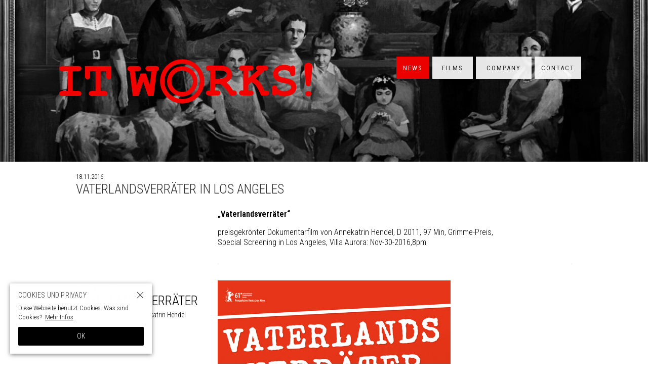

--- FILE ---
content_type: text/html; charset=UTF-8
request_url: https://itworksmedien.com/news/vaterlandsverraeter-special-screening-villa-aurora/
body_size: 12706
content:
<!doctype html><html lang="de-DE"><head><meta charset="utf-8" /><link rel="dns-prefetch" href="//www.googletagmanager.com"/><script async src="https://www.googletagmanager.com/gtag/js?id=G-KMJTVFB81R"></script><script> window.dataLayer = window.dataLayer || []; function gtag(){dataLayer.push(arguments);} gtag("js",new Date()); gtag("config","G-KMJTVFB81R"); const google_analytics_tracking_id="G-KMJTVFB81R"; </script><title>Vaterlandsverräter in Los Angeles | IT WORKS! Medien GmbH</title>
<link data-rocket-prefetch href="https://www.google-analytics.com" rel="dns-prefetch">
<link data-rocket-prefetch href="https://www.youtube.com" rel="dns-prefetch">
<link data-rocket-prefetch href="https://www.googletagmanager.com" rel="dns-prefetch">
<link data-rocket-prefetch href="https://fonts.googleapis.com" rel="dns-prefetch">
<link data-rocket-preload as="style" href="https://fonts.googleapis.com/css2?family=Roboto+Condensed:wght@300..700&amp;display=swap" rel="preload">
<link href="https://fonts.googleapis.com/css2?family=Roboto+Condensed:wght@300..700&amp;display=swap" media="print" onload="this.media=&#039;all&#039;" rel="stylesheet">
<noscript><link rel="stylesheet" href="https://fonts.googleapis.com/css2?family=Roboto+Condensed:wght@300..700&display=swap"></noscript><link rel="preload" data-rocket-preload as="image" href="https://itworksmedien.com/img/2024/11/header-10-1536x672.jpg" imagesrcset="https://itworksmedien.com/img/2024/11/header-10-1536x672.jpg 1536w, https://itworksmedien.com/img/2024/11/header-10-512x224.jpg 512w, https://itworksmedien.com/img/2024/11/header-10-768x336.jpg 768w, https://itworksmedien.com/img/2024/11/header-10-1024x448.jpg 1024w, https://itworksmedien.com/img/2024/11/header-10-350x153.jpg 350w, https://itworksmedien.com/img/2024/11/header-10-700x306.jpg 700w, https://itworksmedien.com/img/2024/11/header-10.jpg 1600w" imagesizes="(max-width: 1536px) 100vw, 1536px" fetchpriority="high">
<link href='https://fonts.gstatic.com' crossorigin rel='preconnect' />
<link rel='stylesheet' id='pii-style-css' href='https://itworksmedien.com/img/css/style-1754646467.css' type='text/css' media='all' />
<link data-minify="1" rel='stylesheet' id='dashicons-css' href='https://itworksmedien.com/img/cache/min/1/core/wp-includes/css/dashicons.min.css?ver=1754639269' type='text/css' media='all' />

<script type="text/javascript" src="https://itworksmedien.com/core/wp-includes/js/jquery/jquery.min.js" id="jquery-core-js"></script>
<script type="text/javascript" src="https://itworksmedien.com/core/wp-includes/js/jquery/jquery-migrate.min.js" id="jquery-migrate-js" data-rocket-defer defer></script>
<meta name="description" content="&quot;Vaterlandsverräter&quot; preisgekrönter Dokumentarfilm von Annekatrin Hendel​, D 201 …" /><meta name="copyright" content="2025 by IT WORKS! Medien GmbH"><meta name="robots" content="index, follow, noarchive"><meta name="robots" content="max-image-preview:large"><meta name="format-detection" content="telephone=no"><meta name="apple-mobile-web-app-capable" content="no"><meta name="apple-mobile-web-app-status-bar-style" content="black"><meta name="msapplication-config" content="none"/><meta name="viewport" content="width=device-width,initial-scale=1,minimum-scale=1,maximum-scale=1,user-scalable=no"><meta name="google" value="notranslate"><link rel="icon" type="image/png" href="https://itworksmedien.com/core/ico/favicon-16.png"><link rel="icon" type="image/svg+xml" href="https://itworksmedien.com/core/ico/favicon-16.svg"><link rel="apple-touch-icon" href="https://itworksmedien.com/core/ico/favicon-128.png"><link rel="mask-icon" href="https://itworksmedien.com/core/ico/favicon-16.svg" color="#161617"><meta name="theme-color" content="#161617"/><link rel="canonical" href="https://itworksmedien.com/news/vaterlandsverraeter-special-screening-villa-aurora/" /><link rel="alternate" type="application/rss+xml" title="IT WORKS! Medien GmbH" href="https://itworksmedien.com/feed/" /><meta property="og:url" content="https://itworksmedien.com/news/vaterlandsverraeter-special-screening-villa-aurora/" /><meta property="og:title" content="Vaterlandsverräter in Los Angeles" /><meta property="og:description" content="&quot;Vaterlandsverräter&quot; preisgekrönter Dokumentarfilm von Annekatrin Hendel​, D 201 …" /><meta property="og:image" content="https://itworksmedien.com/core/ico/favicon-512.png" /><meta property="og:updated_time" content="1481075717" /><meta property="og:site_name" content="IT WORKS! Medien GmbH" /><meta property="og:type" content="article" /><meta property="og:locale" content="de_DE" /><meta name="twitter:card" content="summary_large_image" /><meta name="twitter:url" content="https://itworksmedien.com/news/vaterlandsverraeter-special-screening-villa-aurora/" /><meta name="twitter:title" content="Vaterlandsverräter in Los Angeles" /><meta name="twitter:description" content="&quot;Vaterlandsverräter&quot; preisgekrönter Dokumentarfilm von Annekatrin Hendel​, D 201 …" /><meta name="twitter:image" content="https://itworksmedien.com/core/ico/favicon-512.png" /><meta name="twitter:widgets:csp" content="on" /><meta name="google-site-verification" content="7NJcx49WZvSSXoJvAjnpM4wpiq2rR-_TwalScHvt_nk" /></head><body class="wp-singular single single-post postid-3614 news vaterlandsverraeter-special-screening-villa-aurora"><svg display="none"><symbol id="logo" viewbox="0 0 599 104.68"><path d="m238.626 52.342c.004-28.909 23.433-52.334 52.34-52.342 28.903.008 52.334 23.433 52.34 52.342-.006 28.908-23.438 52.338-52.34 52.338-28.907 0-52.336-23.43-52.34-52.338zm22.715-29.625c-7.593 7.598-12.27 18.038-12.273 29.625.004 11.586 4.684 22.025 12.273 29.625 7.599 7.588 18.041 12.268 29.625 12.273 11.587-.006 22.025-4.686 29.627-12.273 7.587-7.6 12.267-18.039 12.271-29.625-.004-11.587-4.684-22.027-12.271-29.625-7.603-7.592-18.04-12.272-29.627-12.272-11.585-.001-22.027 4.68-29.625 12.272z"/><path d="m255.222 52.342c.004-19.74 16.004-35.737 35.745-35.742 19.741.005 35.737 16.002 35.741 35.742-.004 19.738-16 35.734-35.741 35.742-19.741-.008-35.741-16.004-35.745-35.742zm17.855-17.889c-4.583 4.593-7.409 10.885-7.409 17.889 0 7.002 2.826 13.293 7.409 17.887 4.595 4.586 10.888 7.406 17.89 7.412 7.002-.006 13.294-2.826 17.889-7.412 4.587-4.594 7.408-10.885 7.408-17.887 0-7.004-2.821-13.296-7.408-17.889-4.595-4.589-10.887-7.41-17.889-7.413-7.002.003-13.296 2.824-17.89 7.413z"/><path d="m368.97 58.773v15.129h4.338c2.894 0 4.958.559 6.188 1.674 1.231 1.115 1.849 2.568 1.849 4.365 0 1.766-.617 3.201-1.849 4.314-1.229 1.115-3.294 1.668-6.188 1.668h-18.236c-2.889 0-4.957-.553-6.187-1.668-1.229-1.113-1.847-2.57-1.847-4.367 0-1.76.625-3.197 1.876-4.312 1.253-1.115 3.306-1.674 6.157-1.674h1.874v-47.022h-1.874c-2.889 0-4.957-.56-6.187-1.674-1.229-1.113-1.847-2.571-1.847-4.369 0-1.797.617-3.254 1.847-4.367 1.229-1.114 3.298-1.675 6.187-1.675l27.207.061c8.487 0 15.061 2.103 19.731 6.303 4.677 4.205 7.013 9.316 7.013 15.336 0 3.753-1.101 7.164-3.288 10.229-2.188 3.071-5.486 5.797-9.912 8.183 2.548 2.227 5.263 5.082 8.156 8.559 1.794 2.229 4.223 5.709 7.271 10.438 3.045 0 5.06.316 6.037.941 1.757 1.211 2.637 2.906 2.637 5.098 0 1.766-.603 3.201-1.815 4.314-1.21 1.115-3.266 1.668-6.159 1.668h-6.856c-9.737-15.051-17.811-24.102-24.222-27.15h-11.901zm0-12.016h9.384c3.479 0 6.585-.527 9.324-1.585 3.671-1.409 6.145-2.894 7.413-4.455 1.273-1.562 1.905-3.109 1.905-4.633 0-2.266-1.209-4.37-3.631-6.304-2.428-1.934-5.963-2.9-10.619-2.9h-13.776z"/><path d="m447.524 60.592v13.311h4.34c2.894 0 4.953.559 6.185 1.674s1.845 2.568 1.845 4.365c0 1.766-.612 3.201-1.845 4.314-1.231 1.115-3.291 1.668-6.185 1.668h-18.238c-2.893 0-4.953-.553-6.185-1.668-1.236-1.113-1.842-2.57-1.842-4.367 0-1.76.62-3.197 1.867-4.312 1.25-1.115 3.306-1.674 6.159-1.674h1.876v-47.023h-1.876c-2.893 0-4.953-.56-6.185-1.674-1.236-1.113-1.842-2.571-1.842-4.369 0-1.797.605-3.254 1.842-4.367 1.231-1.114 3.292-1.675 6.185-1.675l18.238.061c2.894 0 4.953.548 6.185 1.644 1.232 1.095 1.845 2.541 1.845 4.338 0 1.798-.612 3.256-1.845 4.369-1.231 1.114-3.291 1.674-6.185 1.674h-4.34v17.821l21.343-18.355c-1.254-.893-2.11-1.736-2.586-2.518-.462-.781-.702-1.74-.702-2.874 0-1.838.621-3.321 1.849-4.455 1.234-1.134 3.294-1.704 6.189-1.704l12.254.061c2.895 0 4.955.548 6.182 1.644 1.234 1.095 1.856 2.541 1.856 4.338 0 1.762-.622 3.205-1.856 4.337-1.227 1.137-3.152 1.706-5.77 1.706l-21.58 18.878c4.033 2.307 7.812 5.827 11.344 10.557 3.538 4.727 6.683 10.594 9.417 17.588h3.225c2.854 0 4.894.559 6.127 1.674 1.235 1.115 1.841 2.568 1.841 4.365 0 1.766-.6 3.201-1.817 4.314-1.208 1.115-3.262 1.668-6.15 1.668h-10.91c-2.498-5.982-5.237-11.688-8.209-17.119-2.424-4.418-4.716-7.631-6.888-9.646-2.171-2.014-4.763-3.629-7.774-4.84z"/><path d="m514.543 82.877c-1.053 1.25-1.901 2.051-2.548 2.4-.643.357-1.434.533-2.377.533-1.835 0-3.315-.617-4.425-1.85-1.113-1.234-1.672-3.273-1.672-6.127v-8.093c0-2.889.559-4.955 1.672-6.186 1.109-1.232 2.59-1.848 4.425-1.848 1.411 0 2.596.373 3.55 1.117.957.74 1.69 1.98 2.196 3.719.508 1.742 1.031 2.926 1.585 3.547 1.134 1.217 3.146 2.447 6.04 3.699 2.897 1.25 6.058 1.873 9.499 1.873 5.355 0 9.755-1.248 13.197-3.754 2.184-1.523 3.281-3.398 3.281-5.625 0-1.486-.529-2.883-1.586-4.195-1.053-1.307-2.773-2.391-5.154-3.258-1.57-.582-5.067-1.383-10.496-2.396-6.57-1.217-11.535-2.678-14.9-4.4-3.363-1.721-6.017-4.144-7.968-7.271-1.961-3.126-2.935-6.512-2.935-10.143 0-5.749 2.403-10.779 7.215-15.102 4.804-4.319 11.062-6.479 18.761-6.479 3.082 0 5.953.339 8.589 1.028 2.642.683 5.035 1.728 7.188 3.133 1.557-1.523 3.123-2.285 4.686-2.285 1.76 0 3.198.617 4.312 1.846 1.113 1.232 1.672 3.275 1.672 6.127v9.03c0 2.895-.559 4.959-1.672 6.188-1.114 1.231-2.553 1.848-4.312 1.848-1.484 0-2.775-.449-3.866-1.349-.866-.666-1.509-1.994-1.939-3.986-.434-1.994-.978-3.422-1.64-4.281-1.136-1.485-2.836-2.739-5.102-3.755-2.263-1.017-4.885-1.524-7.855-1.524-4.341 0-7.772 1.009-10.289 3.021-2.523 2.012-3.783 4.113-3.783 6.302 0 1.487.518 2.924 1.551 4.312 1.035 1.386 2.552 2.472 4.547 3.251 1.326.55 5.07 1.428 11.229 2.642 6.157 1.209 10.888 2.541 14.189 3.987 3.304 1.447 6.05 3.715 8.239 6.801 2.188 3.088 3.283 6.762 3.283 11.023 0 5.941-2.096 10.691-6.277 14.248-5.545 4.695-12.629 7.039-21.227 7.039-3.32 0-6.561-.406-9.701-1.203-3.149-.799-6.21-2.001-9.182-3.604z"/><path d="m598.705 21.832-3.342 36.238c-.158 1.875-.783 3.336-1.878 4.369-1.093 1.039-2.465 1.555-4.103 1.555-1.645 0-3.01-.516-4.106-1.555-1.095-1.033-1.72-2.494-1.876-4.369l-3.403-36.238c-.154-1.837-.231-3.049-.231-3.633 0-3.052.916-5.502 2.754-7.359 1.837-1.855 4.127-2.786 6.863-2.786 2.699 0 4.975.939 6.833 2.812 1.853 1.88 2.784 4.244 2.784 7.098 0 .588-.102 1.876-.295 3.868zm-1.935 59.695c0 1.721-.645 3.174-1.938 4.365-1.287 1.195-3.067 1.793-5.334 1.793-2.263 0-4.043-.598-5.336-1.793-1.289-1.191-1.936-2.645-1.936-4.365 0-1.684.637-3.113 1.902-4.311 1.276-1.191 3.066-1.785 5.369-1.785 2.306 0 4.097.584 5.366 1.756 1.271 1.176 1.907 2.624 1.907 4.34z"/><path d="m198.641 53.07-11.141 34.131h-13.483l-7.156-59.054c-1.838-.232-3.226-.867-4.164-1.903-.939-1.033-1.408-2.354-1.408-3.959 0-1.876.618-3.38 1.847-4.512 1.23-1.134 3.293-1.702 6.184-1.702l16.011.058c2.89 0 4.954.551 6.188 1.645 1.228 1.095 1.847 2.54 1.847 4.34 0 1.798-.619 3.25-1.847 4.367-1.235 1.116-3.298 1.667-6.188 1.667h-6.273l3.983 33.603 9.441-27.967h12.492l9.384 27.967 3.983-33.603h-6.272c-2.895 0-4.954-.551-6.188-1.667-1.231-1.117-1.847-2.569-1.847-4.367 0-1.8.616-3.26 1.847-4.37 1.234-1.115 3.293-1.672 6.188-1.672l15.949.058c2.891 0 4.955.551 6.186 1.645 1.229 1.095 1.846 2.54 1.846 4.34 0 1.521-.488 2.833-1.463 3.927-.98 1.094-2.382 1.796-4.226 2.107l-6.917 59.054h-13.254z"/><path d="m32.192 28.147v47.03h12.139c2.893 0 4.954.561 6.188 1.67 1.229 1.115 1.845 2.576 1.845 4.367 0 1.758-.616 3.199-1.845 4.314-1.234 1.113-3.295 1.672-6.188 1.672h-36.297c-2.894 0-4.955-.559-6.187-1.672-1.231-1.114-1.847-2.571-1.847-4.368 0-1.76.616-3.197 1.847-4.312 1.231-1.109 3.292-1.67 6.187-1.67h12.139v-47.03h-12.139c-2.894 0-4.955-.551-6.187-1.667-1.231-1.118-1.847-2.57-1.847-4.368 0-1.8.616-3.26 1.847-4.37 1.231-1.115 3.292-1.672 6.187-1.672l36.297.058c2.893 0 4.954.551 6.188 1.645 1.229 1.095 1.845 2.54 1.845 4.34 0 1.798-.616 3.25-1.845 4.367-1.234 1.116-3.295 1.667-6.188 1.667h-12.139z"/><path d="m98.077 28.147v47.03h8.094c2.89 0 4.954.561 6.184 1.67 1.233 1.115 1.846 2.576 1.846 4.367 0 1.758-.613 3.199-1.846 4.314-1.23 1.113-3.294 1.672-6.184 1.672h-28.145c-2.896 0-4.958-.559-6.188-1.672-1.233-1.115-1.845-2.572-1.845-4.369 0-1.76.612-3.197 1.845-4.312 1.23-1.109 3.292-1.67 6.188-1.67h8.031v-47.03h-13.018v11.379c0 2.895-.556 4.954-1.668 6.188-1.118 1.23-2.572 1.847-4.369 1.847-1.762 0-3.197-.616-4.315-1.847-1.107-1.233-1.667-3.293-1.667-6.188v-23.455l62.272.058v23.397c0 2.895-.556 4.954-1.669 6.188-1.117 1.23-2.572 1.847-4.37 1.847-1.761 0-3.198-.616-4.312-1.847-1.114-1.233-1.666-3.293-1.666-6.188v-11.379z"/></symbol><symbol id="icon" viewbox="0 0 512 511.996"><path d="m255.997 0c-141.392.021-255.977 114.607-255.997 256 .02 141.39 114.605 255.979 255.997 255.996 141.392-.017 255.982-114.606 256.003-255.996-.021-141.393-114.611-255.979-256.003-256zm144.905 400.899c-37.168 37.126-88.237 60.011-144.905 60.027-56.668-.017-107.731-22.901-144.9-60.027-37.119-37.163-60.006-88.231-60.021-144.899.015-56.67 22.895-107.733 60.021-144.9 37.168-37.128 88.231-60.009 144.9-60.022 56.668.013 107.737 22.894 144.905 60.022 37.119 37.167 60.007 88.229 60.02 144.9-.013 56.668-22.901 107.736-60.02 144.899z"/><path d="m255.998 81.183c-96.559.016-174.801 78.261-174.813 174.814.012 96.558 78.26 174.797 174.813 174.816 96.556-.02 174.797-78.259 174.816-174.816-.019-96.553-78.26-174.799-174.816-174.814zm87.493 262.313c-22.469 22.429-53.242 36.227-87.493 36.24-34.252-.014-65.026-13.812-87.496-36.24-22.434-22.475-36.232-53.249-36.248-87.499.015-34.252 13.814-65.026 36.248-87.495 22.469-22.435 53.243-36.234 87.496-36.248 34.251.014 65.024 13.813 87.493 36.248 22.436 22.469 36.233 53.243 36.247 87.495-.013 34.25-13.811 65.024-36.247 87.499z"/></symbol></svg><header class="fixed"><div class="header-wrap"><nav class="site-title header"><a href="https://itworksmedien.com" rel="home"><svg><use href="#logo" /></use></svg></a></nav><nav class="navigation"><ul class="local"><li id="menu-item-36" class="news menu-item menu-item-type-taxonomy menu-item-object-category current-post-ancestor current-menu-parent current-post-parent menu-item-36"><a href="https://itworksmedien.com/news/" class="tracking" data-name="menu_click" data-event="menu-header-alt">News</a></li><li id="menu-item-5711" class="films menu-item menu-item-type-post_type_archive menu-item-object-films menu-item-has-children menu-item-5711"><a href="https://itworksmedien.com/films/" class="tracking" data-name="menu_click" data-event="menu-header-alt">Films</a><ul class="sub-menu"><li id="menu-item-4369" class="menu-item menu-item-type-taxonomy menu-item-object-films_cat menu-item-4369"><a href="https://itworksmedien.com/films-cat/done/" class="tracking" data-name="menu_click" data-event="menu-header-alt">Realisiert</a></li><li id="menu-item-4368" class="menu-item menu-item-type-taxonomy menu-item-object-films_cat menu-item-4368"><a href="https://itworksmedien.com/films-cat/produktion/" class="tracking" data-name="menu_click" data-event="menu-header-alt">Produktion</a></li><li id="menu-item-4367" class="menu-item menu-item-type-taxonomy menu-item-object-films_cat menu-item-4367"><a href="https://itworksmedien.com/films-cat/entwicklung/" class="tracking" data-name="menu_click" data-event="menu-header-alt">Entwicklung</a></li></ul></li><li id="menu-item-3053" class="company menu-item menu-item-type-post_type menu-item-object-page menu-item-has-children menu-item-3053"><a href="https://itworksmedien.com/about/" class="tracking" data-name="menu_click" data-event="menu-header-alt">Company</a><ul class="sub-menu"><li id="menu-item-3054" class="menu-item menu-item-type-post_type menu-item-object-page menu-item-3054"><a href="https://itworksmedien.com/about/agentur/" class="tracking" data-name="menu_click" data-event="menu-header-alt">Development</a></li><li id="menu-item-3055" class="menu-item menu-item-type-post_type menu-item-object-page menu-item-3055"><a href="https://itworksmedien.com/about/verleih/" class="tracking" data-name="menu_click" data-event="menu-header-alt">Verleih</a></li><li id="menu-item-4771" class="menu-item menu-item-type-post_type menu-item-object-page menu-item-4771"><a href="https://itworksmedien.com/about/beratung/" class="tracking" data-name="menu_click" data-event="menu-header-alt">Agentur</a></li></ul></li><li id="menu-item-3052" class="contact menu-item menu-item-type-post_type menu-item-object-page menu-item-3052"><a href="https://itworksmedien.com/contact/" class="tracking" data-name="menu_click" data-event="menu-header-alt">Contact</a></li></ul></nav><nav class="toggle toggle-open"><svg class="toggle-open" viewBox="0 0 24 24" role="img" aria-label="Menu &amp; Search"><path d="M16 2H0V4H16V2ZM12.023 6H0V8H10.288C10.7589 7.24723 11.3443 6.57246 12.023 6V6ZM9.374 10C9.17419 10.6498 9.05332 11.3213 9.014 12H0V10H9.374Z"></path><path d="M17.5 8C19.9853 8 22 10.0147 22 12.5C22 14.9853 19.9853 17 17.5 17C15.0147 17 13 14.9853 13 12.5C13 10.0147 15.0147 8 17.5 8ZM24 12.5C24 8.91015 21.0899 6 17.5 6C13.9101 6 11 8.91015 11 12.5C11 16.0899 13.9101 19 17.5 19C21.0899 19 24 16.0899 24 12.5Z"></path><path d="M7.79297 20.793L12.793 15.793L14.2072 17.2072L9.20718 22.2072L7.79297 20.793Z"></path></svg></nav></div></header><section  class="swiper cover"><figure class="hero"><img width="1536" height="672" src="https://itworksmedien.com/img/2024/11/header-37-1536x672.jpg" class="fade-not" alt="ItworksMedien Gmbh (© by Beate Nelken)" decoding="async" fetchpriority="high" srcset="https://itworksmedien.com/img/2024/11/header-37-1536x672.jpg 1536w, https://itworksmedien.com/img/2024/11/header-37-512x224.jpg 512w, https://itworksmedien.com/img/2024/11/header-37-768x336.jpg 768w, https://itworksmedien.com/img/2024/11/header-37-1024x448.jpg 1024w, https://itworksmedien.com/img/2024/11/header-37-350x153.jpg 350w, https://itworksmedien.com/img/2024/11/header-37-700x306.jpg 700w, https://itworksmedien.com/img/2024/11/header-37.jpg 1600w" sizes="(max-width: 1536px) 100vw, 1536px" title="ItworksMedien Gmbh (© by Beate Nelken)" /></figure></section><div  class="main-overlay"></div><nav class="toggle toggle-close"><svg class="toggle-close" viewBox="0 0 24 24"><path d="M10.5859 12L4.29297 18.293L5.70718 19.7072L12.0001 13.4142L18.2931 19.7072L19.7073 18.293L13.4144 12L19.7072 5.70718L18.293 4.29297L12.0001 10.5858L5.70733 4.29297L4.29312 5.70718L10.5859 12Z"></path></svg></nav><nav class="mobile"><div><nav class="site-title footer"><a href="https://itworksmedien.com" rel="home"><svg><use href="#logo" /></use></svg> <span><svg><use href="#logo" /></use></svg></span></a></nav><section class="search-wrap"><h4 class="category">Suchen</h4><form class="global-search" method="get" action="https://www.google.de/search"><input type="hidden" name="hl" value="de"><input type="hidden" name="num" value="50"><input type="hidden" name="sitesearch" value="itworksmedien.com"><input value="" name="q" type="text" id="s" maxlength="99" maxlength="99" placeholder="Suchen"></form></section><ul class="header"><li id="menu-item-5712" class="menu-item menu-item-type-taxonomy menu-item-object-category current-post-ancestor current-menu-parent current-post-parent menu-item-5712"><a href="https://itworksmedien.com/news/" class="tracking" data-name="menu_click" data-event="menu-header">News</a></li><li id="menu-item-5713" class="menu-item menu-item-type-post_type_archive menu-item-object-films menu-item-5713"><a href="https://itworksmedien.com/films/" class="tracking" data-name="menu_click" data-event="menu-header">Filme</a></li><li id="menu-item-5714" class="menu-item menu-item-type-post_type menu-item-object-page menu-item-5714"><a href="https://itworksmedien.com/about/" class="tracking" data-name="menu_click" data-event="menu-header">Company</a></li><li id="menu-item-5715" class="menu-item menu-item-type-post_type menu-item-object-page menu-item-5715"><a href="https://itworksmedien.com/contact/" class="tracking" data-name="menu_click" data-event="menu-header">Contact</a></li></ul><ul class="header small"><li id="menu-item-5716" class="menu-item menu-item-type-taxonomy menu-item-object-films_cat menu-item-5716"><a href="https://itworksmedien.com/films-cat/done/" class="tracking" data-name="menu_click" data-event="menu-films">Realisiert</a></li><li id="menu-item-5717" class="menu-item menu-item-type-taxonomy menu-item-object-films_cat menu-item-5717"><a href="https://itworksmedien.com/films-cat/produktion/" class="tracking" data-name="menu_click" data-event="menu-films">Produktion</a></li><li id="menu-item-5718" class="menu-item menu-item-type-taxonomy menu-item-object-films_cat menu-item-5718"><a href="https://itworksmedien.com/films-cat/entwicklung/" class="tracking" data-name="menu_click" data-event="menu-films">Entwicklung</a></li></ul><ul class="header small"><li id="menu-item-3189" class="menu-item menu-item-type-post_type menu-item-object-page menu-item-3189"><a href="https://itworksmedien.com/timeline/" class="tracking" data-name="menu_click" data-event="menu-footer">Timeline</a></li><li id="menu-item-3191" class="menu-item menu-item-type-post_type menu-item-object-page menu-item-3191"><a href="https://itworksmedien.com/about/" class="tracking" data-name="menu_click" data-event="menu-footer">Company</a></li><li id="menu-item-3192" class="menu-item menu-item-type-post_type menu-item-object-page menu-item-3192"><a href="https://itworksmedien.com/contact/" class="tracking" data-name="menu_click" data-event="menu-footer">Impressum</a></li><li id="menu-item-4048" class="menu-item menu-item-type-post_type menu-item-object-page menu-item-privacy-policy menu-item-4048"><a rel="privacy-policy" href="https://itworksmedien.com/privacy-policy/" class="tracking" data-name="menu_click" data-event="menu-footer">Datenschutz</a></li></ul><nav class="sns"><ul class="sns"><li class="instagram"><a href="https://www.instagram.com/itworksmedien/" class="tracking" data-name="sns_follow_click" data-event="sns-follow-instagram" aria-label="Follow on Instagram" target="_blank"><svg viewbox="0 0 24 24"><use href="https://itworksmedien.com/core/ico/svg-social.svg#instagram" /></use></svg></a></li><li class="facebook"><a href="https://www.facebook.com/itworksmedien" class="tracking" data-name="sns_follow_click" data-event="sns-follow-facebook" aria-label="Follow on Facebook" target="_blank"><svg viewbox="0 0 24 24"><use href="https://itworksmedien.com/core/ico/svg-social.svg#facebook" /></use></svg></a></li></ul></nav></div></nav><main id="top">
<article>

<small class="scroll-fade-in">18.11.2016</small><h1 class="scroll-fade-in the_title">Vaterlandsverräter in Los Angeles</h1>
<div class="the_content clearfix">
<p class="scroll-fade-in"><b class="scroll-fade-in">&#8222;Vaterlandsverräter&#8220;</b></p>
<p class="scroll-fade-in">preisgekrönter Dokumentarfilm von Annekatrin Hendel​, D 2011, 97 Min, Grimme-Preis​,<br />
Special Screening in Los Angeles, Villa Aurora: Nov-30-2016,8pm</p>
<hr /><div class="the_content clearfix"><h2 class="scroll-fade-in"><a href="https://itworksmedien.com/films/vaterlandsverraeter/"><span>Details zum Film :</span> Vaterlandsverräter <span class="subtitle">Dokumentarfilm von Annekatrin Hendel</span> </a></h2><figure class="scroll-fade-in scroll-fade-in portrait"><span  style="background-color:rgba(146,7,2,.4);"  class="thumbnail large"><img decoding="async" width="635" height="900" src="https://itworksmedien.com/img/2011/04/VLV_Plakat_A1_50er_Ansicht_rot.jpg" class="scroll-fade-in" alt="Vaterlandsverräter &#8211; Dokumentarfilm von Annekatrin Hendel, D 2011 in Koproduktion mit ZDF und Arte | Vaterlandsverräter - Dokumentarfilm von Annekatrin Hendel, D 2011 in Koproduktion mit ZDF und Arte" srcset="https://itworksmedien.com/img/2011/04/VLV_Plakat_A1_50er_Ansicht_rot.jpg 635w, https://itworksmedien.com/img/2011/04/VLV_Plakat_A1_50er_Ansicht_rot-361x512.jpg 361w, https://itworksmedien.com/img/2011/04/VLV_Plakat_A1_50er_Ansicht_rot-542x768.jpg 542w, https://itworksmedien.com/img/2011/04/VLV_Plakat_A1_50er_Ansicht_rot-350x496.jpg 350w, https://itworksmedien.com/img/2011/04/VLV_Plakat_A1_50er_Ansicht_rot-306x433.jpg 306w" sizes="(max-width: 635px) 100vw, 635px" title="Vaterlandsverräter &#8211; Dokumentarfilm von Annekatrin Hendel, D 2011 in Koproduktion mit ZDF und Arte | Vaterlandsverräter - Dokumentarfilm von Annekatrin Hendel, D 2011 in Koproduktion mit ZDF und Arte" /></span><figcaption>Vaterlandsverräter &#8211; Dokumentarfilm von Annekatrin Hendel, D 2011 in Koproduktion mit ZDF und Arte</figcaption></figure><h2 class="scroll-fade-in films">Vaterlandsverräter <span class="subtitle">Dokumentarfilm von Annekatrin Hendel</span> </h2><div class="block-wrap clearfix"><div class="scroll-fade-in de"><p class="scroll-fade-in">D 2011, 97 min,<br />
in Koproduktion mit ZDF und Arte</p>
</div><div class="scroll-fade-in en"><p class="scroll-fade-in">“Enemy of the State“ (Vaterlandsverräter)<br />
Documentary by Annekatrin Hendel,<br />
Germany 2011, 97 min</p>
</div><h3 class="scroll-fade-in">Synopsis</h3><div><p class="scroll-fade-in"><em>Der größte Feind im ganzen Land, das ist und bleibt der Denunziant. Diesen Spruch seiner Mutter hatte der Schriftsteller Paul Gratzik, aus einfachen Verhältnissen in den 1970ern zu einem gefeierten Vertreter der DDR-Literaturszene emporgestiegen, immer im Ohr. Trotzdem war er 20 Jahre lang Inoffizieller Mitarbeiter des DDR-Staatssicherheitsdienstes, schrieb Berichte über Freunde und Förderer wie Heiner Müller, Steffie Spira und Ernstgeorg Hering. Anfang der 1980er stieg Gratzik aus, enttarnte sich selbst und wurde seinerseits zum Objekt der Stasi-Beobachtung. Vaterlandsverräter ist das filmische Porträt eines vom Kommunismus überzeugten Mannes „mit lautem Wesen“, dessen Leben ein Zickzack zwischen den Extremen war. Eine Geschichte, wie sie so, mehr als 20 Jahre nach dem Ende der DDR, noch nicht erzählt worden ist.</em></p>
<p class="scroll-fade-in">So schwer, wie man zu ihm hinkommt, kommt man auch an ihn heran. In einem abgelegenen Teil der Uckermark kämpft sich die Regisseurin Annekatrin Hendel durch den Schnee. Es ist der Drehstart für einen Film über den 75 Jahre alten Schriftsteller Paul Gratzik, Stasi-Zuträger, Aussteiger, Dissident. Das erste, was Gratzik trotzig von sich gibt ist: Über die Stasi rede er nicht. Das könne sie, Annekatrin Hendel, sich aus dem Kopf schlagen. Punkt. Aber es gibt diesen Film doch. Er ist einerseits das Psychogramm eines widersprüchlichen Exemplars “Mann” in seinen Extremen: Satyr, Verführer, Radikalist und Eremit. Andererseits liegt mit Vaterlandsverräter eine Geschichte über die DDR, ihre Kritiker und die Stasi vor, wie sie, 20 Jahre nach ihrem Ende, noch nicht erzählt worden ist. Gratzik hat seine Arbeit als IM wegen Vaterlandsverrat, dem der Funktionäre an den Menschen in der DDR, beendet und sich geoutet. Die Konsequenzen, nicht mehr veröffentlichen zu können und selbst bespitzelt zu werden, nimmt er damit in Kauf.</p>
<p class="scroll-fade-in">Annekatrin Hendel ist es gelungen, ein Leben nachzuzeichnen, an dessen Ende ein Mann steht, den man verfluchen und gern haben muss, gleichzeitig. Für den Film zieht sie mit ihm durch wichtige Stationen seines Lebens und erlebt die Härten seines Alltags. Zu Wort kommen eine verflossene Liebe, seine erwachsenen Kinder, Freunde, Kollegen, sein Führungs-Offizier und ein IM, der später auf ihn angesetzt wird.</p>
<p class="scroll-fade-in">Und natürlich Gratzik selbst, seine Erinnerungen, seine Texte und die von ihm verfassten Stasiberichte. Dass er, der sich gerne um Kopf und Kragen redet, dabei letztlich keine Erwartungshaltung bedienen muss, ist der sensiblen Handschrift dieser Filmemacherin zu verdanken. Und ihrer hartnäckigen Neugier: dass er dann zwar doch mit ihr redet, sich aber in seiner ihm immanenten Zerrissenheit und Sturheit treu bleiben darf. Annekatrin Hendel verzichtet von vornherein auf die “Moral von der Geschicht’” und kann resümierend damit leben, dass Täter und Opfer in einer Person sich vor allem zu „Mensch“ neutralisiert.</p>
<p class="scroll-fade-in">Juliane Voigt<br />
Journalist</p>
<p class="scroll-fade-in"><a href="http://vaterlandsverraeter.com"> vaterlandsverraeter.com </a></p>
</div></div><section class="video clearfix"><h3 class="scroll-fade-in">Trailer</h3><div class="video-container"><iframe title="Vaterlandsverräter_Teaser" width="768" height="432" src="https://www.youtube.com/embed/vnAgCr08Qts?feature=oembed&#038;rel=0&#038;modestbranding=1&#038;html5=1&#038;enablejsapi=1&#038;controls=1" frameborder="0" allow="accelerometer; autoplay; clipboard-write; encrypted-media; gyroscope; picture-in-picture; web-share" referrerpolicy="strict-origin-when-cross-origin" allowfullscreen></iframe></div></section><section class="facebook clearfix"><h3 class="scroll-fade-in">SNS</h3><p class="scroll-fade-in"><a href="https://www.facebook.com/Vaterlandsverräter-by-Annekatrin-Hendel-194459617273428/">facebook.com/vaterlandsverräter-by-annekatrin-hendel-194459617273428</a></p></section><section class="shop clearfix"><h3 class="scroll-fade-in">Buy now!</h3><p class="scroll-fade-in"><a href="https://www.amazon.de/Vaterlandsverräter-Annekatrin-Hendel/dp/B007V99FU4/peterbrune-21">amazon.de</a></p></section><div class="clearfix"><p class="scroll-fade-in banner-medien">Eine Produktion von <span>IT WORKS! Medien Gmbh</span></p></div></div></div><aside class="tags tracking clearfix scroll-fade-in "><nav class="keywords"><ul><li class="post_tag tags-vaterlandsverraeter"><a class="post_tag tracking" rel="tag" data-event="sidebar-tags-post_tag" href="https://itworksmedien.com/tags/vaterlandsverraeter/">Vaterlandsverraeter</a></li><li class="category tags-news"><a class="category tracking" rel="tag" data-event="sidebar-tags-category" href="https://itworksmedien.com/news/">News</a></li></ul></nav></aside><nav id="read-to-end" class="sns sns-share clearfix scroll-fade-in"><ul><li><h3 class="share">Share</h3></li><li class="facebook tracking"><a href="https://www.facebook.com/sharer/sharer.php?u=https%3A%2F%2Fitworksmedien.com%2Fnews%2Fvaterlandsverraeter-special-screening-villa-aurora%2F" data-name="sns_share_click" data-event="sns-share-facebook" target="_blank"><svg viewbox="0 0 24 24"><use href="https://itworksmedien.com/core/ico/svg-social.svg#facebook" /></use></svg></a></li><li class="twitter tracking"><a href="https://twitter.com/intent/tweet?source=https%3A%2F%2Fitworksmedien.com%2Fnews%2Fvaterlandsverraeter-special-screening-villa-aurora%2F&text=Vaterlandsverr%C3%A4ter+in+Los+Angeles+%7C+IT+WORKS%21+Medien+GmbH:%20https%3A%2F%2Fitworksmedien.com%2Fnews%2Fvaterlandsverraeter-special-screening-villa-aurora%2F" data-name="sns_share_click" data-event="sns-share-facebook" target="_blank"><svg viewbox="0 0 24 24"><use href="https://itworksmedien.com/core/ico/svg-social.svg#twitter" /></use></svg></a></li><li class="pinterest tracking"><a href="https://pinterest.com/pin/create/button/?url=https%3A%2F%2Fitworksmedien.com%2Fnews%2Fvaterlandsverraeter-special-screening-villa-aurora%2F&description=Vaterlandsverr%C3%A4ter+in+Los+Angeles+%7C+IT+WORKS%21+Medien+GmbH&media=https://itworksmedien.com/core/img/header/thumbnail-1024.png" data-name="sns_share_click" data-event="sns-share-pinterest" target="_blank"><svg viewbox="0 0 24 24"><use href="https://itworksmedien.com/core/ico/svg-social.svg#pinterest" /></i></a></li></ul></nav></article><section class="grid related-posts"><div><h2 class="category center scroll-fade-in"><a href="https://itworksmedien.com/tags/vaterlandsverraeter/">Vaterlandsverraeter</a></h2><ul class="ul-grid ul-grid-6 post-type-post"><li><a class="post post-type-post size-thumbnail hover-zoom tracking related-section" href="https://itworksmedien.com/news/vaterlandsverraeter-ab-20-2-2022-auf-mubi/" data-event="related-section"><span  style="background-color:rgba(146,7,2,.4);"  class="thumbnail thumbnail"><img width="300" height="300" src="https://itworksmedien.com/img/2011/04/VLV_Plakat_A1_50er_Ansicht_rot-300x300.jpg" class="thumbnail scroll-fade-in" alt="Vaterlandsverräter &#8211; Dokumentarfilm von Annekatrin Hendel, D 2011 in Koproduktion mit ZDF und Arte | Vaterlandsverräter - Dokumentarfilm von Annekatrin Hendel, D 2011 in Koproduktion mit ZDF und Arte" decoding="async" loading="lazy" srcset="https://itworksmedien.com/img/2011/04/VLV_Plakat_A1_50er_Ansicht_rot-300x300.jpg 300w, https://itworksmedien.com/img/2011/04/VLV_Plakat_A1_50er_Ansicht_rot-600x600.jpg 600w, https://itworksmedien.com/img/2011/04/VLV_Plakat_A1_50er_Ansicht_rot-140x140.jpg 140w, https://itworksmedien.com/img/2011/04/VLV_Plakat_A1_50er_Ansicht_rot-70x70.jpg 70w" sizes="auto, (max-width: 300px) 100vw, 300px" title="Vaterlandsverräter &#8211; Dokumentarfilm von Annekatrin Hendel, D 2011 in Koproduktion mit ZDF und Arte | Vaterlandsverräter - Dokumentarfilm von Annekatrin Hendel, D 2011 in Koproduktion mit ZDF und Arte" /></span><span class="meta scroll-fade-in"><span class="tagline"> <i class="tags"><i class="tag">News</i></i> <i class="date">7.2.2022</i></span><span class="title">&#8222;Vaterlandsverräter&#8220; ab 20.2.2022 auf MUBI <span class="subtitle">Vaterlandsverräter </span> </span></span></a></li><li><a class="post post-type-post size-thumbnail hover-zoom tracking related-section" href="https://itworksmedien.com/news/vaterlandsverraeter-in-kaliningrad/" data-event="related-section"><span  style="background-color:rgba(146,7,2,.4);"  class="thumbnail thumbnail"><img width="300" height="300" src="https://itworksmedien.com/img/2011/04/VLV_Plakat_A1_50er_Ansicht_rot-300x300.jpg" class="thumbnail scroll-fade-in" alt="Vaterlandsverräter &#8211; Dokumentarfilm von Annekatrin Hendel, D 2011 in Koproduktion mit ZDF und Arte | Vaterlandsverräter - Dokumentarfilm von Annekatrin Hendel, D 2011 in Koproduktion mit ZDF und Arte" decoding="async" loading="lazy" srcset="https://itworksmedien.com/img/2011/04/VLV_Plakat_A1_50er_Ansicht_rot-300x300.jpg 300w, https://itworksmedien.com/img/2011/04/VLV_Plakat_A1_50er_Ansicht_rot-600x600.jpg 600w, https://itworksmedien.com/img/2011/04/VLV_Plakat_A1_50er_Ansicht_rot-140x140.jpg 140w, https://itworksmedien.com/img/2011/04/VLV_Plakat_A1_50er_Ansicht_rot-70x70.jpg 70w" sizes="auto, (max-width: 300px) 100vw, 300px" title="Vaterlandsverräter &#8211; Dokumentarfilm von Annekatrin Hendel, D 2011 in Koproduktion mit ZDF und Arte | Vaterlandsverräter - Dokumentarfilm von Annekatrin Hendel, D 2011 in Koproduktion mit ZDF und Arte" /></span><span class="meta scroll-fade-in"><span class="tagline"> <i class="tags"><i class="tag">News</i></i> <i class="date">14.10.2021</i></span><span class="title">&#8222;Vaterlandsverräter&#8220; in Kaliningrad <span class="subtitle">Vaterlandsverräter </span> </span></span></a></li><li><a class="post post-type-post size-thumbnail hover-zoom tracking related-section" href="https://itworksmedien.com/news/vaterlandsverraeter-in-heilbronn/" data-event="related-section"><span  style="background-color:rgba(146,7,2,.4);"  class="thumbnail thumbnail"><img width="300" height="300" src="https://itworksmedien.com/img/2011/04/VLV_Plakat_A1_50er_Ansicht_rot-300x300.jpg" class="thumbnail scroll-fade-in" alt="Vaterlandsverräter &#8211; Dokumentarfilm von Annekatrin Hendel, D 2011 in Koproduktion mit ZDF und Arte | Vaterlandsverräter - Dokumentarfilm von Annekatrin Hendel, D 2011 in Koproduktion mit ZDF und Arte" decoding="async" loading="lazy" srcset="https://itworksmedien.com/img/2011/04/VLV_Plakat_A1_50er_Ansicht_rot-300x300.jpg 300w, https://itworksmedien.com/img/2011/04/VLV_Plakat_A1_50er_Ansicht_rot-600x600.jpg 600w, https://itworksmedien.com/img/2011/04/VLV_Plakat_A1_50er_Ansicht_rot-140x140.jpg 140w, https://itworksmedien.com/img/2011/04/VLV_Plakat_A1_50er_Ansicht_rot-70x70.jpg 70w" sizes="auto, (max-width: 300px) 100vw, 300px" title="Vaterlandsverräter &#8211; Dokumentarfilm von Annekatrin Hendel, D 2011 in Koproduktion mit ZDF und Arte | Vaterlandsverräter - Dokumentarfilm von Annekatrin Hendel, D 2011 in Koproduktion mit ZDF und Arte" /></span><span class="meta scroll-fade-in"><span class="tagline"> <i class="tags"><i class="tag">News</i></i> <i class="date">29.9.2020</i></span><span class="title">&#8222;Vaterlandsverräter&#8220; in Heilbronn <span class="subtitle">Vaterlandsverräter goes online</span> </span></span></a></li><li><a class="post post-type-post size-thumbnail hover-zoom tracking related-section" href="https://itworksmedien.com/news/vaterlandsverraeter-beim-internationalen-frauenfilmfestival-dortmund-koeln/" data-event="related-section"><span  style="background-color:rgba(146,7,2,.4);"  class="thumbnail thumbnail"><img width="300" height="300" src="https://itworksmedien.com/img/2011/04/VLV_Plakat_A1_50er_Ansicht_rot-300x300.jpg" class="thumbnail scroll-fade-in" alt="Vaterlandsverräter &#8211; Dokumentarfilm von Annekatrin Hendel, D 2011 in Koproduktion mit ZDF und Arte | Vaterlandsverräter - Dokumentarfilm von Annekatrin Hendel, D 2011 in Koproduktion mit ZDF und Arte" decoding="async" loading="lazy" srcset="https://itworksmedien.com/img/2011/04/VLV_Plakat_A1_50er_Ansicht_rot-300x300.jpg 300w, https://itworksmedien.com/img/2011/04/VLV_Plakat_A1_50er_Ansicht_rot-600x600.jpg 600w, https://itworksmedien.com/img/2011/04/VLV_Plakat_A1_50er_Ansicht_rot-140x140.jpg 140w, https://itworksmedien.com/img/2011/04/VLV_Plakat_A1_50er_Ansicht_rot-70x70.jpg 70w" sizes="auto, (max-width: 300px) 100vw, 300px" title="Vaterlandsverräter &#8211; Dokumentarfilm von Annekatrin Hendel, D 2011 in Koproduktion mit ZDF und Arte | Vaterlandsverräter - Dokumentarfilm von Annekatrin Hendel, D 2011 in Koproduktion mit ZDF und Arte" /></span><span class="meta scroll-fade-in"><span class="tagline"> <i class="tags"><i class="tag">News</i></i> <i class="date">11.9.2020</i></span><span class="title">&#8222;Vaterlandsverräter&#8220; beim Internationalen Frauenfilmfestival Dortmund Köln <span class="subtitle">Vaterlandsverräter goes online</span> </span></span></a></li><li><a class="post post-type-post size-thumbnail hover-zoom tracking related-section" href="https://itworksmedien.com/news/vaterlandsverraeter-goes-online/" data-event="related-section"><span  style="background-color:rgba(146,7,2,.4);"  class="thumbnail thumbnail"><img width="300" height="300" src="https://itworksmedien.com/img/2011/04/VLV_Plakat_A1_50er_Ansicht_rot-300x300.jpg" class="thumbnail scroll-fade-in" alt="Vaterlandsverräter &#8211; Dokumentarfilm von Annekatrin Hendel, D 2011 in Koproduktion mit ZDF und Arte | Vaterlandsverräter - Dokumentarfilm von Annekatrin Hendel, D 2011 in Koproduktion mit ZDF und Arte" decoding="async" loading="lazy" srcset="https://itworksmedien.com/img/2011/04/VLV_Plakat_A1_50er_Ansicht_rot-300x300.jpg 300w, https://itworksmedien.com/img/2011/04/VLV_Plakat_A1_50er_Ansicht_rot-600x600.jpg 600w, https://itworksmedien.com/img/2011/04/VLV_Plakat_A1_50er_Ansicht_rot-140x140.jpg 140w, https://itworksmedien.com/img/2011/04/VLV_Plakat_A1_50er_Ansicht_rot-70x70.jpg 70w" sizes="auto, (max-width: 300px) 100vw, 300px" title="Vaterlandsverräter &#8211; Dokumentarfilm von Annekatrin Hendel, D 2011 in Koproduktion mit ZDF und Arte | Vaterlandsverräter - Dokumentarfilm von Annekatrin Hendel, D 2011 in Koproduktion mit ZDF und Arte" /></span><span class="meta scroll-fade-in"><span class="tagline"> <i class="tags"><i class="tag">News</i></i> <i class="date">12.3.2020</i></span><span class="title">&#8222;Vaterlandsverräter&#8220; goes online <span class="subtitle">Vaterlandsverräter goes online</span> </span></span></a></li><li><a class="post post-type-post size-thumbnail hover-zoom tracking related-section" href="https://itworksmedien.com/news/vaterlandsverraeter-zion-goes-kiez/" data-event="related-section"><span  style="background-color:rgba(146,7,2,.4);"  class="thumbnail thumbnail"><img width="300" height="300" src="https://itworksmedien.com/img/2011/04/VLV_Plakat_A1_50er_Ansicht_rot-300x300.jpg" class="thumbnail scroll-fade-in" alt="Vaterlandsverräter &#8211; Dokumentarfilm von Annekatrin Hendel, D 2011 in Koproduktion mit ZDF und Arte | Vaterlandsverräter - Dokumentarfilm von Annekatrin Hendel, D 2011 in Koproduktion mit ZDF und Arte" decoding="async" loading="lazy" srcset="https://itworksmedien.com/img/2011/04/VLV_Plakat_A1_50er_Ansicht_rot-300x300.jpg 300w, https://itworksmedien.com/img/2011/04/VLV_Plakat_A1_50er_Ansicht_rot-600x600.jpg 600w, https://itworksmedien.com/img/2011/04/VLV_Plakat_A1_50er_Ansicht_rot-140x140.jpg 140w, https://itworksmedien.com/img/2011/04/VLV_Plakat_A1_50er_Ansicht_rot-70x70.jpg 70w" sizes="auto, (max-width: 300px) 100vw, 300px" title="Vaterlandsverräter &#8211; Dokumentarfilm von Annekatrin Hendel, D 2011 in Koproduktion mit ZDF und Arte | Vaterlandsverräter - Dokumentarfilm von Annekatrin Hendel, D 2011 in Koproduktion mit ZDF und Arte" /></span><span class="meta scroll-fade-in"><span class="tagline"> <i class="tags"><i class="tag">News</i></i> <i class="date">26.9.2019</i></span><span class="title">Vaterlandsverräter im Acud-Kino <span class="subtitle">Vaterlandsverräter @Zion goes Kiez</span> </span></span></a></li><li><a class="post post-type-post size-thumbnail hover-zoom tracking related-section" href="https://itworksmedien.com/news/annekatrin-hendel-gespraechsgast-bei/" data-event="related-section"><span  style="background-color:rgba(146,7,2,.4);"  class="thumbnail thumbnail"><img width="300" height="300" src="https://itworksmedien.com/img/2011/04/VLV_Plakat_A1_50er_Ansicht_rot-300x300.jpg" class="thumbnail scroll-fade-in" alt="Vaterlandsverräter &#8211; Dokumentarfilm von Annekatrin Hendel, D 2011 in Koproduktion mit ZDF und Arte | Vaterlandsverräter - Dokumentarfilm von Annekatrin Hendel, D 2011 in Koproduktion mit ZDF und Arte" decoding="async" loading="lazy" srcset="https://itworksmedien.com/img/2011/04/VLV_Plakat_A1_50er_Ansicht_rot-300x300.jpg 300w, https://itworksmedien.com/img/2011/04/VLV_Plakat_A1_50er_Ansicht_rot-600x600.jpg 600w, https://itworksmedien.com/img/2011/04/VLV_Plakat_A1_50er_Ansicht_rot-140x140.jpg 140w, https://itworksmedien.com/img/2011/04/VLV_Plakat_A1_50er_Ansicht_rot-70x70.jpg 70w" sizes="auto, (max-width: 300px) 100vw, 300px" title="Vaterlandsverräter &#8211; Dokumentarfilm von Annekatrin Hendel, D 2011 in Koproduktion mit ZDF und Arte | Vaterlandsverräter - Dokumentarfilm von Annekatrin Hendel, D 2011 in Koproduktion mit ZDF und Arte" /></span><span class="meta scroll-fade-in"><span class="tagline"> <i class="tags"><i class="tag">News</i></i> <i class="date">17.5.2019</i></span><span class="title">Annekatrin Hendel-Gesprächsgast BStU &#8211; Veranstaltung: Bilder der Allmacht</span></span></a></li><li><a class="post post-type-post size-thumbnail hover-zoom tracking related-section" href="https://itworksmedien.com/news/der-deutsche-dichter-paul-gratzik-ist-tot/" data-event="related-section"><span  style="background-color:rgba(76,76,76,.4);"  class="thumbnail thumbnail"><img width="300" height="300" src="https://itworksmedien.com/img/2018/06/1.VATERLANDSVERRÄTER-Foto-IT-WORKS-300x300.jpg" class="thumbnail scroll-fade-in" alt="1.VATERLANDSVERRÄTER-Foto-IT WORKS!" decoding="async" loading="lazy" srcset="https://itworksmedien.com/img/2018/06/1.VATERLANDSVERRÄTER-Foto-IT-WORKS-300x300.jpg 300w, https://itworksmedien.com/img/2018/06/1.VATERLANDSVERRÄTER-Foto-IT-WORKS-600x600.jpg 600w, https://itworksmedien.com/img/2018/06/1.VATERLANDSVERRÄTER-Foto-IT-WORKS-140x140.jpg 140w" sizes="auto, (max-width: 300px) 100vw, 300px" title="1.VATERLANDSVERRÄTER-Foto-IT WORKS!" /></span><span class="meta scroll-fade-in"><span class="tagline"> <i class="tags"><i class="tag">News</i></i> <i class="date">19.6.2018</i></span><span class="title">Der deutsche Dichter Paul Gratzik ist tot.</span></span></a></li><li><a class="post post-type-post size-thumbnail hover-zoom tracking related-section" href="https://itworksmedien.com/news/vaterlandsverraeter-im-filmclub/" data-event="related-section"><span  class="thumbnail thumbnail"><img src="https://itworksmedien.com/core/img/header/thumbnail.png"></span><span class="meta scroll-fade-in"><span class="tagline"> <i class="tags"><i class="tag">News</i></i> <i class="date">28.11.2017</i></span><span class="title">Vaterlandsverräter im Filmclub</span></span></a></li><li><a class="post post-type-post size-thumbnail hover-zoom tracking related-section" href="https://itworksmedien.com/news/vaterlandsverraeter-special-screening-villa-aurora/" data-event="related-section"><span  class="thumbnail thumbnail"><img src="https://itworksmedien.com/core/img/header/thumbnail.png"></span><span class="meta scroll-fade-in"><span class="tagline"> <i class="tags"><i class="tag">News</i></i> <i class="date">18.11.2016</i></span><span class="title">Vaterlandsverräter in Los Angeles</span></span></a></li><li><a class="post post-type-post size-thumbnail hover-zoom tracking related-section" href="https://itworksmedien.com/news/vaterlandsverraeter-am-13-9-2013-auf-arte/" data-event="related-section"><span  class="thumbnail thumbnail"><img src="https://itworksmedien.com/core/img/header/thumbnail.png"></span><span class="meta scroll-fade-in"><span class="tagline"> <i class="tags"><i class="tag">News</i></i> <i class="date">31.8.2016</i></span><span class="title">Vaterlandsverräter am 13.9.2013 auf ARTE</span></span></a></li><li><a class="post post-type-post size-thumbnail hover-zoom tracking related-section" href="https://itworksmedien.com/news/grimme-preis-verleihung-2013/" data-event="related-section"><span  style="background-color:rgba(102,65,45,.4);"  class="thumbnail thumbnail"><img width="300" height="300" src="https://itworksmedien.com/img/2013/04/anne-maria-grimme-e1366022441355-300x300.jpeg" class="thumbnail scroll-fade-in" alt="Anne Maria Grimme | Annekatrin Hendel und Maria Wischnewski auf der Grimme-Preis Verleihung 2013 (Foto Juliane Voigt)" decoding="async" loading="lazy" srcset="https://itworksmedien.com/img/2013/04/anne-maria-grimme-e1366022441355-300x300.jpeg 300w, https://itworksmedien.com/img/2013/04/anne-maria-grimme-e1366022441355-140x140.jpeg 140w, https://itworksmedien.com/img/2013/04/anne-maria-grimme-e1366022441355-70x70.jpeg 70w" sizes="auto, (max-width: 300px) 100vw, 300px" title="Anne Maria Grimme | Annekatrin Hendel und Maria Wischnewski auf der Grimme-Preis Verleihung 2013 (Foto Juliane Voigt)" /></span><span class="meta scroll-fade-in"><span class="tagline"> <i class="tags"><i class="tag">News</i></i> <i class="date">1.11.2013</i></span><span class="title">Grimme-Preis Verleihung 2013</span></span></a></li></ul><div class="button-wrap scroll-fade-in"><a class="post-more" href="https://itworksmedien.com/tags/vaterlandsverraeter/"><button>Read More</button></a></div></div></section></main><section class="footer"><footer class="clearfix"><nav class="navigation scroll-fade-in"><ul class="footer"><li id="menu-item-3015" class="menu-item menu-item-type-post_type menu-item-object-page menu-item-3015"><a href="https://itworksmedien.com/about/" class="tracking" data-name="menu_click" data-event="menu-about">Company</a></li>
<li id="menu-item-3016" class="menu-item menu-item-type-post_type menu-item-object-page menu-item-3016"><a href="https://itworksmedien.com/about/agentur/" class="tracking" data-name="menu_click" data-event="menu-about">Development</a></li>
<li id="menu-item-3017" class="menu-item menu-item-type-post_type menu-item-object-page menu-item-3017"><a href="https://itworksmedien.com/about/verleih/" class="tracking" data-name="menu_click" data-event="menu-about">Verleih</a></li>
<li id="menu-item-4770" class="menu-item menu-item-type-post_type menu-item-object-page menu-item-4770"><a href="https://itworksmedien.com/about/beratung/" class="tracking" data-name="menu_click" data-event="menu-about">Agentur</a></li>
<li id="menu-item-3239" class="menu-item menu-item-type-post_type menu-item-object-page menu-item-3239"><a href="https://itworksmedien.com/timeline/" class="tracking" data-name="menu_click" data-event="menu-about">Timeline</a></li>
<li id="menu-item-5691" class="menu-item menu-item-type-post_type menu-item-object-page menu-item-5691"><a href="https://itworksmedien.com/contact/" class="tracking" data-name="menu_click" data-event="menu-about">Contact</a></li>
</ul></nav><nav class="sns sns-follow scroll-fade-in"><ul><li class="instagram"><a href="https://www.instagram.com/itworksmedien/" class="tracking" data-name="sns_follow_click" data-event="sns-follow-instagram" aria-label="Follow on Instagram" target="_blank"><svg viewbox="0 0 24 24"><use href="https://itworksmedien.com/core/ico/svg-social.svg#instagram" /></use></svg></a></li><li class="facebook"><a href="https://www.facebook.com/itworksmedien" class="tracking" data-name="sns_follow_click" data-event="sns-follow-facebook" aria-label="Follow on Facebook" target="_blank"><svg viewbox="0 0 24 24"><use href="https://itworksmedien.com/core/ico/svg-social.svg#facebook" /></use></svg></a></li></ul></nav><nav class="site-title footer scroll-fade-in"><a href="https://itworksmedien.com" rel="home"><svg><use href="#icon" /></use></svg></a></nav><div class="site-info"><a href="https://itworksmedien.com" rel="home">&copy; 2004-2025 by IT WORKS! Medien GmbH</a><ul class="copyright pkna"><li id="menu-item-5690" class="menu-item menu-item-type-post_type menu-item-object-page menu-item-privacy-policy menu-item-5690"><a rel="privacy-policy" href="https://itworksmedien.com/privacy-policy/" class="tracking" data-name="menu_click" data-event="menu-copyright">Datenschutzerklärung</a></li>
<li id="menu-item-5692" class="menu-item menu-item-type-post_type menu-item-object-page menu-item-5692"><a href="https://itworksmedien.com/contact/" class="tracking" data-name="menu_click" data-event="menu-copyright">Impressum</a></li>
<li><a class="piichi" href="https://piichi.com" rel="designer">Site by pii<span>chi.com - tokyo - japan</span></a></li></ul></div></footer></section><script type="speculationrules">
{"prefetch":[{"source":"document","where":{"and":[{"href_matches":"\/*"},{"not":{"href_matches":["\/core\/wp-*.php","\/core\/wp-admin\/*","\/img\/*","\/core\/wp-content\/*","\/core\/wp-content\/plugins\/*","\/core\/wp-content\/themes\/itworksmedien-2025\/*","\/*\\?(.+)"]}},{"not":{"selector_matches":"a[rel~=\"nofollow\"]"}},{"not":{"selector_matches":".no-prefetch, .no-prefetch a"}}]},"eagerness":"conservative"}]}
</script>
<script type="text/javascript" src="https://itworksmedien.com/img/css/script-1754646467.js" id="pii-script-js" data-rocket-defer defer></script>
<div  id="privacy" class="fadeIn" style="display: none;"><button class="close" type="button" onclick="updatePrivacy(); return false;"></button><h6>Cookies und Privacy</h6><p>Diese Webseite benutzt Cookies. Was sind Cookies? <a href="https://itworksmedien.com/privacy-policy/">Mehr Infos</a></p>  <button onclick="updatePrivacy(); return false;">OK</button></div><style type="text/css">#privacy {position:fixed; left:20px; bottom:20px; max-width:280px; color:#101010; margin:0; background: #fff; padding: 16px; box-shadow:0 2px 8px 0 rgba(0,0,0,.5); z-index:9999; box-sizing:border-box; -webkit-animation-duration:.9s; animation-duration:.9s; -webkit-animation-fill-mode:both; animation-fill-mode:both; -webkit-animation-delay:2s; animation-delay:2s;} #privacy h6 { margin:0 0 10px 0; padding:0; text-transform: uppercase; font-size:14px; line-height:1; font-weight:300; letter-spacing: .2px; text-align:left;} #privacy p { font-size:13px; line-height:1.4em; padding:0; margin:0 0 10px 0;letter-spacing:0;text-align:left;} #privacy button {border:none; background-color:#000; color:#fff; width:100%; border-radius:2px; cursor:pointer; padding: 8px;font-size:14px; line-height:1.5; font-weight:300;-webkit-transition: all .3s ease; transition: all .3s ease;} #privacy button:hover {border:none; background-color:#333;} #privacy a {text-shadow:none; text-underline-offset: .15em; text-decoration-thickness: .02em; text-decoration-style: dashed; text-decoration:underline;} #privacy a:hover {text-decoration-style: solid;} #privacy button.close {height:24px; width:24px; position: absolute; top: 11px; right:11px; line-height: 0; outline: none; background: url([data-uri]) no-repeat; background-position: 4px 4px; background-color: transparent; border: none;cursor:pointer} @keyframes fadeIn {0% {opacity: 0;} 100% {opacity: 1;}} .fadeIn {-webkit-animation-name: fadeIn; animation-name: fadeIn;}</style><script type="text/javascript"> let cookie_consent = 0; if (localStorage.getItem("cookie-consent")) { cookie_consent = localStorage.getItem("cookie-consent");} let cookie_popup = document.getElementById("privacy"); if (cookie_consent == 1){ cookie_popup.style.display = "none";} else { cookie_popup.style.display = "block";} function updatePrivacy() { cookie_consent = 1; localStorage.setItem("cookie-consent",cookie_consent); cookie_popup.style.display = "none"; console.log("cookie_consent = " + cookie_consent);} </script> </body></html>
<!-- Cached for great performance -->

--- FILE ---
content_type: text/css; charset=utf-8
request_url: https://itworksmedien.com/img/css/style-1754646467.css
body_size: 9072
content:
@charset "utf-8";/*2025-08-08 09:47:47*/:root{--theme-color-black:#292929;--theme-color-black-rgba:41,41,41;--theme-color-grey:#808080;--theme-color-light:#a3a3a3;--theme-color-mask:#f30000;--theme-color-blue:#00a0e9;--theme-color-background:#fff;--theme-color-background-rgba:255,255,255;--theme-color-background-odd:#f5f5f5;--theme-section-max-width:80rem;--theme-p-max-width:61rem;--theme-section-gap:3rem;--theme-block-gap:1.2rem;--theme-grid-gap:.9rem;--theme-spacing-10:1rem;--theme-spacing-20:min(1.5rem,2vw);--theme-spacing-30:min(2.5rem,3vw);--theme-spacing-40:min(4rem,5vw);--theme-spacing-50:min(6.5rem,8vw);--theme-spacing-60:min(10.5rem,13vw);--theme-font-size-x-small:0.7rem;--theme-font-size-small:0.9rem;--theme-font-size-normal:1rem;--theme-font-size-card-title:clamp(1.19rem,1.19rem + ((1vw - 0.2rem) * 0.767),1.45rem);--theme-font-size-medium:1.09rem;--theme-font-size-large:clamp(1.29rem,1.29rem + ((1vw - 0.2rem) * 0.767),1.65rem);--theme-font-size-x-large:clamp(1.85rem,1.85rem + ((1vw - 0.2rem) * 1.083),2.5rem);--theme-font-size-xx-large:clamp(2rem,2rem + ((1vw - 0.2rem) * 1.283),3.27rem);--theme-font-family-sans-serif:Roboto Condensed,Verdana,Arial,Helvetica,sans-serif}@media screen and (min-width:813px){:root{--theme-section-gap:5rem;--theme-block-gap:2rem;--theme-grid-gap:1.2rem}}@-webkit-viewport{width:device-width;initial-scale:1}@-moz-viewport{width:device-width;initial-scale:1}@-ms-viewport{width:device-width;initial-scale:1}@-o-viewport{width:device-width;initial-scale:1}@viewport{width:device-width;initial-scale:1}html{font-family:sans-serif;-webkit-text-size-adjust:100%;-ms-text-size-adjust:100%}body{margin:0}article,aside,details,figcaption,figure,footer,header,main,menu,nav,section,summary{display:block}audio,canvas,progress,video{display:inline-block;vertical-align:baseline}audio:not([controls]){display:none;height:0}[hidden],template{display:none}a{background-color:transparent}a:hover,a:active,a:focus{outline:0;-moz-outline-style:none}abbr[title]{border-bottom:1px dotted}b,strong{font-weight:bold}dfn{font-style:italic}h1{font-size:2em;margin:0.67em 0}mark{background:#ff0;color:#000}small{font-size:80%}sub,sup{font-size:75%;line-height:0;position:relative;vertical-align:baseline}sup{top:-0.5em}sub{bottom:-0.25em}img{border:0;-ms-interpolation-mode:bicubic}svg:not(:root){overflow:hidden}figure{margin:0}figcaption{text-align:center}hr{box-sizing:content-box;height:0}pre{overflow:auto}code,kbd,pre,samp{font-family:monospace,monospace;font-size:1em}button,input,optgroup,select,textarea{color:inherit;font:inherit;margin:0}button{overflow:visible}button,select{text-transform:none}button,html input[type="button"],input[type="reset"],input[type="submit"]{-webkit-appearance:button;cursor:pointer}button[disabled],html input[disabled]{cursor:default}button::-moz-focus-inner,input::-moz-focus-inner{border:0;padding:0}input{line-height:normal;-webkit-border-radius:0;border-radius:0}input[type="checkbox"],input[type="radio"]{box-sizing:border-box;padding:0}input[type="number"]::-webkit-inner-spin-button,input[type="number"]::-webkit-outer-spin-button{height:auto}input[type="search"]{-webkit-appearance:textfield;box-sizing:content-box}input[type="search"]::-webkit-search-cancel-button,input[type="search"]::-webkit-search-decoration{-webkit-appearance:none}fieldset{border:1px solid #c0c0c0;margin:0 2px;padding:0.35em 0.625em 0.75em}legend{border:0;padding:0}textarea{overflow:auto}optgroup{font-weight:bold}table{border-collapse:collapse;border-spacing:0}td,th{padding:0}ol,ul{list-style:none;margin:0;padding:0}html{-webkit-box-sizing:border-box;box-sizing:border-box}*,*:before,*:after{-webkit-box-sizing:inherit;box-sizing:inherit}*{-webkit-font-smoothing:antialiased;outline:medium none;-webkit-tap-highlight-color:transparent}blockquote:before,blockquote:after,q:before,q:after{content:""}blockquote,q{quotes:"" ""}hr{background-color:#ccc;border:0;height:1px;margin:1.5em auto}hr.clear{background-color:#fff}ul,ol{list-style:none;margin:0 0 1.5em 1.5em;padding:0}ul{list-style:disc}ol{list-style:decimal}li > ul,li > ol{margin-bottom:0;margin-left:1.5em}dt{font-weight:bold}dd{margin:0 1.5em 1.5em}img{height:auto;max-width:100%}table{margin:0 0 1.5em;width:100%}embed,iframe,object{max-width:100%}article a{word-wrap:break-word}::selection{background:#cacaca;text-shadow:none}.video-container{position:relative;width:100%;max-width:1024px;overflow:hidden;padding-top:56.25%;margin:20px auto}.video-container iframe{position:absolute;top:0;left:0;width:100%;height:100%}img[data-lazy-src]{opacity:0}img.lazyloaded{-webkit-transition:opacity .5s linear 0.2s;transition:opacity .5s linear 0.2s;opacity:1}p{margin-top:0;margin-bottom:20px}article p:empty{display:none !important}dfn,cite,em,i{font-style:italic}blockquote{margin:0 1.5em}address{margin:0 0 1.5em;font-style:normal}abbr,acronym{border-bottom:1px dotted #666;cursor:help}mark,ins{background:#fff9c0;text-decoration:none}big{font-size:125%}small{display:block;font-size:80%;vertical-align:text-top;line-height:1.63em}strong,.strong,b{font-weight:bold}summary{text-align:left;font-weight:700;padding:0;margin:0 auto;margin-bottom:1em}.center{text-align:center}.right{text-align:right}.left{text-align:left}.bottom{vertical-align:bottom}.middle{vertical-align:middle}.f_right{float:right}.f_center{margin:0 auto}.f_left{float:left}article p:empty{display:none !important}article,p{}a[href$=".pdf"]:before{content:"\f491";display:inline-block;-webkit-font-smoothing:antialiased;font-family:'dashicons';margin-right:5px;vertical-align:bottom;font-size:1.4em;border-bottom:none}a[href*="amazon"]:before{content:"\f174";display:inline-block;-webkit-font-smoothing:antialiased;font-family:'dashicons';margin-right:5px;vertical-align:bottom;font-size:1.4em;color:#222;border-bottom:none}a[href*="@"]:before{content:"\f466";display:inline-block;-webkit-font-smoothing:antialiased;font-family:'dashicons';margin-right:5px;vertical-align:bottom;font-size:1.4em;color:#222;border-bottom:none}@media screen and (min-width:760px){a[href$=".pdf"]:hover:before,a[href*="amazon"]:hover:before{color:#fff}}a{background-color:transparent;-webkit-transition:all .6s ease;transition:all .6s ease;color:currentColor;padding:2px 3px;text-underline-offset:.2em;text-decoration-thickness:.02em;text-decoration-style:solid;outline:none}a:focus,a:hover,a:active{color:currentColor}@media screen and (min-width:813px){a:hover{border-radius:.33rem;background-color:rgba(var(--theme-color-black-rgba),.1);text-decoration-style:unset;text-decoration:none}}a[href^="tel"]{color:inherit;text-decoration:none;font-size:inherit;font-style:inherit;font-weight:inherit}article ul,article ol{padding:15px 15px 15px 25px;margin:0 auto;text-align:left}ul{list-style:disc}ol{list-style:decimal}li > ul,li > ol{margin-bottom:0;margin-left:1.5em}dt{font-weight:bold}dd{margin:0 1.5em 1.5em}html{-webkit-tap-highlight-color:transparent}body,button,input,select,textarea{font-family:'Roboto Condensed',Verdana,Arial,Helvetica,sans-serif;color:#000;-webkit-font-feature-settings:'pkna';font-feature-settings:'pkna';-webkit-font-smoothing:subpixel-antialiased;position:relative;font-size:var(--theme-font-size-normal);font-weight:300;line-height:1.3em}@media screen and (-webkit-min-device-pixel-ratio:2),(-webkit-min-device-pixel-ratio:2),(min-resolution:2dppx){body{-webkit-font-smoothing:antialiased}}h1,h2,h3,h4,h5,h6{font-family:'Roboto Condensed',Verdana,Arial,Helvetica,sans-serif;font-weight:300;color:#303030;line-height:1.1em;-webkit-hyphens:auto;hyphens:auto;margin:0 0 20px 0;text-wrap:balance}h1{font-size:26px;margin:0 0 1em 0;font-size:26px;text-transform:uppercase}h2{font-size:26px;text-transform:uppercase}h3{font-size:22px;text-transform:uppercase;font-weight:400;margin:20px auto}h3.category{font-size:11px;line-height:1em;color:#848484;margin:0 0.3em 0;padding:0;font-weight:normal;text-transform:capitalize}h4{font-size:20px;padding:0;text-transform:uppercase;margin:20px auto}h1 span,h2 span,h3 span,h4 span,span.subtitle{font-size:14px;display:block;margin-top:5px;line-height:1.4em;text-transform:none}h1 span p,.h1 span p,h2 span p{padding:0}h1 span span,h2 span span,h3 span span,h4 span span{display:inline-block}h1 a,h2 a,h3 a,h4 a{color:#000;text-decoration:none;display:inline-block}h2{position:absolute;left:0;max-width:260px;padding-left:20px}h2.home,h2.films,h2.category,h2.center{position:relative;margin:0 0 1em 0;left:auto;max-width:inherit;padding:0}h2.films{margin-top:10px;font-weight:400;padding-bottom:15px;border-bottom:1px solid rgba(51,51,51,.1)}h2.films span{font-size:16px;font-weight:300}@media screen and (max-width:920px){h2{position:relative;margin:0 0 1em 0;left:auto;max-width:inherit;padding:0}}@media screen and (max-width:690px){h1 br,h1 span br,h2 br,h2 span br,h3 br,h3 span br,h4 br,h4 span br,h5 br,h5 span br,h6 br,h6 span br{display:none}h1,h2{font-size:18px}h1 span,h2 span{font-size:12px}}hr{background-color:#eaeaea;background-color:rgba(51,51,51,0.1);border:0;height:1px;margin:1em 0 2em 0}body.category article hr:last-child{display:none}article ul{list-style:disc outside;margin:0 0 1em 1.2em;padding:0}article ol{list-style:decimal outside;margin:0 0 1em 1.2em;padding:0}article ol li,article ul li{padding:0px 0px .2em 0}article figure ol li,article figure ul li{padding:0}article dl{padding-bottom:0.8em;display:block;clear:both}article dl dt{float:left;width:40px;clear:both;color:#174379}article dl dd{margin-left:48px;font-size:12px}article dl dd:after{clear:both}table{width:100%;margin:15px 0}table th,table td{border:1px solid #ccc;padding:10px;line-height:1.5em}table th{white-space:nowrap;text-align:left}table td td{border:none;vertical-align:middle;padding:5px;line-height:100%}article img{outline:0px;-webkit-touch-callout:none;-webkit-user-select:none;-webkit-user-drag:none;display:block !important}img.noshadow,img.noshadow:hover{-webkit-box-shadow:none;box-shadow:none;border:none !important}img.border{border:thin solid #ddd}img.noborder{border:none !important}table{border-collapse:collapse}p{padding:0px 0px 1em 0px;margin:0}div.block-wrap{margin-bottom:20px}div.gallery-wrap{padding-left:0;padding-right:0}::selection{background:#ddd;color:#fff}::-webkit-selection{background:#ddd;color:#fff}img::selection{background:transparent}.banner-film{height:70px;float:right;display:block;clear:both}.banner-film:after{content:".";display:block;height:0;clear:both;visibility:hidden}.banner-film span{width:87px;height:20px;background:url("https://itworksmedien.com/core/img/header/header_film_20.gif") 0 0 no-repeat;text-indent:-9999px;outline:0;padding:0;display:block;margin-left:100px}.banner-film span:after{content:".";display:block;height:0;clear:both;visibility:hidden}.banner-medien{height:70px;float:right;display:block;clear:both;margin:1em}.banner-medien:after{content:".";display:block;height:0;clear:both;visibility:hidden}.banner-medien span{width:87px;height:20px;background:url("https://itworksmedien.com/core/img/header/header_medien.gif");background-repeat:no-repeat;background-size:contain;text-indent:-9999px;outline:0;padding:0;display:block;margin-left:100px}.banner-medien span:after{content:".";display:block;height:0;clear:both;visibility:hidden}body.category .banner-medien{display:none}body.category .banner-film{display:none}article blockquote{margin:1em 0;padding:3em;background-image:url("https://itworksmedien.com/core/img/bot/blockquote.png"),url("https://itworksmedien.com/core/img/bot/blockquote-.png");background-repeat:no-repeat;background-position:left top,right bottom;font-size:1.1em;line-height:2em;color:#444;text-shadow:0 1px 1px #efefef}article blockquote .caption{text-align:right}article blockquotep{padding:0 !important}@media screen and (max-width:590px){article blockquote{padding:1em}}article .metabox{font-size:12px;line-height:1.7;margin:0 0 1em 0;padding:15px 20px 15px 20px;border:thin dotted #666;max-width:450px}article .metabox p:last-child{padding:0}article .metabox div ul:last-child{}main{margin:0 auto}article{max-width:1020px;margin:0 auto;padding:20px;background-color:#fff;position:relative}figure{width:100%;margin:0 auto}@media screen and (max-width:720px){article{width:auto}}.the_content{display:block;clear:both;min-height:200px;min-width:700px;max-width:700px;margin-left:calc(100% - 700px)}@media screen and (max-width:920px){.the_content{min-height:inherit;min-width:inherit;float:none;margin:0 auto}}.gradient{background:-webkit-linear-gradient(bottom,#fafafa,#fafafa 30%,#fff);background:linear-gradient(to top,#fafafa,#fafafa 30%,#fff)}.alternate{background:#fafafa}main.top{margin-top:120px}main.top article{padding:30px}.column-2,.column-2i{float:left;width:49%}.column-3,.column-3i{float:left;width:31%;margin:0 1%}.column-32,.column-32i{float:left;width:64%;margin-right:2%}.column-4{float:left;width:20%;margin-right:3%}div.last{float:right;margin-right:0px}.column-1,.column-2,.column-2i,.column-3,.column-3i,.column-32,.column-32i,.column-4,.column-4i,.column-42,.column-43,.column-2x,.column-3x,.column-4x{-webkit-box-sizing:border-box;box-sizing:border-box;overflow:hidden}.column-2x{-webkit-column-count:2;-webkit-column-gap:20px;column-count:2;column-gap:5%;word-wrap:break-word;clear:both;margin-bottom:2em}.column-3x{-webkit-column-count:3;-webkit-column-gap:20px;column-count:3;column-gap:5%;word-wrap:break-word}.column-4x{-webkit-column-count:4;-webkit-column-gap:20px;column-count:4;column-gap:5%;word-wrap:break-word}.column-2x p{padding:0px 0px 2em 0px}.column-2x p:last-child{padding:0}@media screen and (max-width:680px){.column-1,.column-2,.column-3,.column-32,.column-4,.column-42,.column-43,.column-5,.column-52,.column-53,.column-54,.column-6,.column-62,.column-63,.column-64,.column-65,.column-2x,.column-3x,.column-4x{width:100%;float:none}.column-2x,.column-3x,.column-4x,article .column{-webkit-column-count:1;column-count:1}}@media screen and (max-width:320px){.wide-320{width:320px !important;margin-left:-10px !important;overflow:hidden;border:none !important}.wide-320 img{border:none !important}}ul.ul-grid{list-style:none;margin:0 auto var(--theme-block-gap) auto;display:grid;gap:var(--theme-grid-gap);grid-template-columns:repeat(auto-fill,minmax(min(calc(var(--theme-p-max-width) / 3.9),40%),1fr));padding:0}ul.ul-grid-2{grid-template-columns:repeat(auto-fill,minmax(min(calc(var(--theme-section-max-width) / 2),40%),1fr))}ul.ul-grid-3{grid-template-columns:repeat(auto-fill,minmax(min(calc(var(--theme-section-max-width) / 4),40%),1fr))}ul.ul-grid-4{grid-template-columns:repeat(auto-fill,minmax(min(calc(var(--theme-section-max-width) / 5),40%),1fr))}ul.ul-grid-6{grid-template-columns:repeat(auto-fill,minmax(min(calc(var(--theme-section-max-width) / 8),40%),1fr))}a.post{text-align:left;clear:both;line-height:1.3em;position:relative;text-decoration:none;display:flex;gap:calc(var(--theme-grid-gap) / 2);align-items:center;flex-direction:column;padding:0 0 var(--theme-spacing-10) 0;border-radius:0}a.post:hover{text-decoration:none;background-color:transparent}a.post span{display:block;clear:both}a.post span.meta{margin:12px auto;width:94%}a.post span.date{display:block;line-height:1em}a.post span.title{font-family:var(--theme-font-family-serif);font-size:var(--theme-font-size-card-title);font-weight:300;line-height:1.1em;text-overflow:ellipsis;-webkit-line-clamp:3;-webkit-box-orient:vertical;display:-webkit-box;overflow:hidden}a.post span.excerpt{line-height:1.2em;font-size:12px;margin-top:1em;text-overflow:ellipsis;-webkit-line-clamp:3;-webkit-box-orient:vertical;display:-webkit-box;overflow:hidden}a.post span.title br,a.post span.excerpt br{display:none}a.post span.title span{font-size:var(--theme-font-size-x-small);font-weight:300;margin-top:.3em}a.post.related-section span.title{font-size:var(--theme-font-size-small)}a.post span.thumbnail{box-sizing:border-box;line-height:9px;text-align:center;position:relative;flex:none;width:100%;-webkit-mask-image:-webkit-radial-gradient(white,black);color:transparent}a.post span.thumbnail img{z-index:-1;box-sizing:border-box;-webkit-backface-visibility:hidden;backface-visibility:hidden;-webkit-filter:grayscale(100%);filter:grayscale(100%)}a.post-type-post span.thumbnail,a.post-type-post span.thumbnail img{-webkit-border-radius:100%;border-radius:100%}a.hover-zoom{display:inline-block;position:relative;overflow:hidden}a.hover-zoom span.thumbnail img{background:transparent;border:solid 0px transparent;will-change:transform,opacity;-webkit-transition:transform .9s cubic-bezier(.19,1,.22,1);transition:transform .9s cubic-bezier(.19,1,.22,1),opacity .6s ease-in-out,filter .3s ease-in-out;-webkit-backface-visibility:hidden;-moz-backface-visibility:hidden;-webkit-transform:scale(1);transform:scale(1);z-index:-1}@media screen and (min-width:769px){a.hover-zoom:hover span.thumbnail img{-webkit-transform:scale(1.15);transform:scale(1.15);-webkit-filter:grayscale(0%);filter:grayscale(0%)}}a span.tagline{display:-webkit-box;display:flex;flex-wrap:wrap;-webkit-box-pack:justify;justify-content:space-between;align-items:center;padding-bottom:7px;border-bottom:solid 1px rgba(var(--theme-color-black-rgba),.3);margin-bottom:7px}a span.tagline i{display:inline-block;font-family:var(--theme-font-family-sans-serif);font-style:normal;text-transform:uppercase;font-weight:300;font-size:11px;line-height:14px;color:var(--theme-color-light);margin-right:.2em}a span.tagline i.tag{-webkit-transition:all .3s ease;transition:all .6s ease}a span.tagline i.is-new{font-weight:700;color:#f60}a span.tagline i.date{text-align:right;flex:1}a.post:hover span.tagline i.tag{color:var(--theme-color-black)}img.radius,.radius img{-webkit-border-radius:100%;border-radius:100%}img.border{border:1px solid rgba(204,204,204,.4)}ul.ul-list{list-style:none;margin:0 auto var(--theme-block-gap) auto;padding:0;width:100%;max-width:var(--theme-p-max-width);display:block}@media screen and (min-width:813px){ul.ul-list{width:760px}}ul.ul-list a.post{display:flex;align-items:center;justify-content:space-between;flex-direction:row}ul.ul-list a.post span.thumbnail{width:120px;}ul.ul-list a.post span.meta{flex:1;width:100%;padding:0 5px;margin:0}ul.ul-list a.post.size-line span.tagline{padding-bottom:3px;margin-bottom:5px}ul.ul-list a.post.size-line span.meta{padding:0}a.post.post-type-post:not(.related-section){display:flex;align-items:center;justify-content:space-between;flex-direction:row}a.post.post-type-post:not(.related-section) span.thumbnail{width:120px;}a.post.post-type-post:not(.related-section) span.meta{flex:1;width:100%;padding:0 5px}div.button-wrap{text-align:center}div.button-wrap .post-more{display:inline-block;margin-top:0;margin-right:5px}.post-more{display:block;margin:var(--theme-block-gap) auto var(--theme-block-gap) auto;border-bottom:none;text-decoration:none;padding:0}article div.button-wrap .post-more{margin-bottom:0}input[type="button"],input[type="reset"],input[type="submit"],.post-more button,button.button{-webkit-appearance:button;font-size:clamp(13px,3vw,15px);text-transform:uppercase;letter-spacing:0;border:.1em solid;border-radius:2.9em;outline:0;margin:0;cursor:pointer;position:relative;overflow:visible;line-height:1.5;padding:1em 2em;text-decoration:none;display:inline-block;-webkit-transition:all ease-in-out 0.2s;transition:all ease-in-out 0.2s;background:transparent;color:var(--theme-color-black);background-color:var(--theme-color-background)}.post-more:hover{background-color:transparent!important}input[type="button"]:hover,input[type="reset"]:hover,input[type="submit"]:hover,.post-more button:hover,button.button:hover{color:var(--theme-color-background);background-color:var(--theme-color-black);-webkit-transition:all ease-in-out 0.2s;transition:all ease-in-out 0.2s;text-decoration:none;cursor:pointer}:where(section) > div{margin-block-start:var(--theme-grid-gap);margin-block-end:var(--theme-block-gap);padding-right:var(--theme-spacing-40);padding-left:var(--theme-spacing-40);max-width:var(--theme-section-max-width);margin-inline:auto}section.wide{display:flex;gap:0;align-items:center;flex-direction:column}section.wide > div{max-width:none;flex:1}section.odd{background-color:var(--theme-color-background-odd)}section.wide.slug-news{background-color:var(--theme-color-background-odd);padding-top:var(--theme-grid-gap)}section.related-posts{background-color:var(--theme-color-background-odd);padding:var(--theme-grid-gap) 0}section.related-posts ul.ul-grid{margin-bottom:0}section.cover{overflow:hidden;position:relative;padding:0;margin:0;height:320px;min-height:42vh}@media screen and (max-width:414px){section.cover{height:300px;min-height:50vh;overflow:hidden}}figure.hero{background-color:#222;width:100%;height:100%;overflow:hidden}figure.hero:before{position:absolute;content:'';top:0;left:0;width:100%;height:100%;pointer-events:none;background:linear-gradient(-180deg,rgba(0,0,0,0) 0%,rgba(0,0,0,1) 100%);opacity:.41;transition:opacity 1s;z-index:2}figure.hero img{width:100%;height:100%;object-fit:cover;box-sizing:inherit}body.toggle-cover figure.hero img{-webkit-animation:image-pulse 30s ease-in-out infinite alternate;-moz-animation:image-pulse 15s ease-in-out infinite alternate;animation:image-pulse 15s ease-in-out infinite alternate}@-webkit-keyframes image-pulse{0%{-webkit-transform:scale(1.01)}100%{-webkit-transform:scale(1.15)}}@keyframes image-pulse{0%{-webkit-transform:scale(1.01);transform:scale(1.01)}100%{-webkit-transform:scale(1.15);transform:scale(1.15)}}section.maps{-webkit-filter:grayscale(100%);filter:grayscale(100%);-webkit-filter:saturate(10%);filter:saturate(10%);margin:var(--theme-grid-gap) auto}ul.breadcrumb,ul.breadcrumb li.date{list-style:none;margin:0;padding:0;font-size:10px;font-family:'ヒラギノ角ゴ Pro W3','Hiragino Kaku Gothic Pro','メイリオ',Meiryo,'ＭＳ Ｐゴシック','MS PGothic',sans-serif;color:#666;text-transform:uppercase;line-height:1.3em}ul.breadcrumb li{display:inline;margin:0 .3em 0 0;padding:0}ul.breadcrumb{margin-bottom:5px}ul.breadcrumb li:before{content:"\f345";display:inline-block;-webkit-font-smoothing:antialiased;font:normal 10px 'dashicons';color:#00a0e9;margin-right:.2em;vertical-align:text-top}ul.breadcrumb li.home:before{content:'';margin:0}ul.breadcrumb li.date{margin:0 1em 0 0}ul.breadcrumb li.date:before{content:"\f469";margin-right:.15em}ul.breadcrumb li a{color:#333;text-decoration:none;padding:0}ul.breadcrumb li a:hover{color:#e60119;text-decoration:none}ul.breadcrumb li a.post-edit-link{color:#f30000}ul.breadcrumb li.post-edit-link{float:right;text-align:right}ul.breadcrumb li.post-edit-link:before{content:'';margin-left:0}@media screen and (max-width:920px){ul.breadcrumb{max-width:700px;margin:0 auto 5px auto}}@media only screen and (max-width:680px){ul.breadcrumb{display:none}}svg:not([fill]){fill:currentColor}nav.sns{line-height:1;text-align:center}nav.sns ul{list-style:none;line-height:1;margin:var(--theme-block-gap) auto;padding:0;display:inline-flex;column-gap:0;align-items:center;text-align:center}nav.sns ul li{display:inline-block;padding:0;margin:0;border-radius:.33rem;transition:all .2s ease-in-out}nav.sns ul li a{display:block;border-radius:.33rem;padding:9px;text-shadow:none;border-bottom:none;color:var(--theme-color-black);line-height:0}nav.sns ul li a svg{width:24px;height:24px;cursor:pointer}nav.sns ul li:hover a{color:var(--theme-color-black);background-color:rgba(var(--theme-color-black-rgba),.05)}nav.sns ul li.refresh a{padding:14px}nav.sns ul li.refresh a svg,nav.sns ul li.refresh i{display:block;width:18px;height:18px;cursor:pointer;transition:all .2s ease-in-out}nav.sns ul li.refresh a:hover i{-webkit-transform:rotate(-360deg);transform:rotate(-360deg)}h3.share{font-weight:400;font-size:14px;text-transform:uppercase;margin:0 1.666em 0 0;color:var(--theme-color-light);cursor:default;letter-spacing:.04em;margin-block-end:0}a.amazon,a.cancel{margin:0 5px 5px 0;padding:7px 10px;vertical-align:baseline;outline:none;background-color:#e60119;border:none;font-size:11px;color:#fff !important;text-align:center;text-transform:uppercase;letter-spacing:1px;cursor:pointer;-webkit-appearance:none}header{margin:0;padding:10px 10px 6px 10px;z-index:11;line-height:1;display:flex;flex-wrap:nowrap;column-gap:15px;align-items:flex-start;justify-content:space-between;pointer-events:none;-webkit-transition:all .3s ease;transition:all .3s ease}header a,header nav.toggle{pointer-events:all}header.fixed{position:fixed;top:0;left:0;right:0}header.sticky{position:-webkit-sticky;position:sticky;top:0px}div.header-wrap{width:100%;max-width:var(--theme-section-max-width);margin:0 auto;display:flex;align-items:flex-start}body.admin-bar div.header-wrap{top:var(--wp-admin--admin-bar--height)}.fixed-wrap,.fixed-wrap-single{height:90px}body.home .fixed-wrap,body.single .fixed-wrap{height:0}nav.site-title a{display:inline-block;font-family:var(--theme-font-family-serif);text-transform:uppercase;font-size:var(--theme-font-size-large);font-weight:700;-webkit-transition:all .3s ease;transition:all .3s ease;padding:5px;line-height:0;text-decoration:none}nav.site-title a svg{width:200px;height:35px;-webkit-transition:all .3s ease;transition:all .3s ease}body.toggle-cover header nav.site-title a,header nav.site-title a{color:var(--theme-color-mask)}nav.site-title a span{display:none;margin-top:5px}nav.site-title a i{display:block;font-style:normal;text-transform:none;font-weight:300;font-size:10px;letter-spacing:0px;margin-bottom:.6em;line-height:1;text-align:center;-webkit-transition:all .3s ease;transition:all .3s ease}body.toggle-mobile nav.site-title a i{display:none}i.site-description{font-family:var(--theme-font-family-serif);display:block;font-style:normal;text-transform:none;font-weight:300;font-size:9px;letter-spacing:0px;margin-bottom:.6em;line-height:1;text-align:left;position:absolute;top:20px;left:10px;color:var(--theme-color-mask);z-index:12}i.site-description span{display:none}@media only screen and (max-width:768px){nav.site-title.header a svg{width:160px;height:36px}body:not(.toggle-mobile) nav.site-title.header a svg{width:220px;height:39px}}@media only screen and (min-width:769px){body:not(.toggle-mobile) nav.site-title.header a svg{width:300px;height:53px}body.admin-bar header{top:var(--wp-admin--admin-bar--height)}}@media only screen and (min-width:1024px){body:not(.toggle-mobile) header{margin:var(--theme-spacing-50)}body:not(.toggle-mobile) nav.site-title.header a svg{width:500px;height:88px}}div.description{font-weight:300;text-transform:none;text-align:left;max-width:var(--theme-p-max-width);padding:var(--theme-grid-gap) var(--theme-grid-gap);position:absolute;left:0;top:0;right:0;bottom:0;margin:auto;z-index:3;display:flex;align-items:center}section.swiper div.description{pointer-events:none}h2.tagline{display:inline-block;font-size:calc(var(--theme-font-size-xx-large)*1.3);margin:0 auto;line-height:1.2em;text-shadow:rgba(0,0,0,.4) 0px 0px 2px;font-weight:300;color:#fff;-webkit-touch-callout:none;-webkit-user-select:none;user-select:none;word-break:keep-all}header nav.navigation{flex:1;text-transform:uppercase;margin-right:var(--theme-grid-gap);-webkit-transition:all .3s ease;transition:all .3s ease}header nav.navigation ul{text-align:right;max-width:none;margin-top:5px}header nav.sns ul{margin:0 auto}body.toggle-cover header nav.toggle{color:#fff}body.toggle-cover header nav.toggle:hover{background-color:rgba(255,255,255,.1)}@media screen and (min-width:813px){header > nav:last-child{margin-right:var(--theme-grid-gap)}}@media screen and (max-width:812px){nav.site-title.header{flex:1}header nav.navigation{display:none}header nav.sns{display:none}nav.site-title.header a{padding:0}}header nav.navigation ul.local{list-style:none;margin:0;padding:0;text-align:right}header nav.navigation ul.local li{overflow:hidden;display:block;display:inline-block;padding:0;margin:0 0 0 6px;position:relative;max-width:110px;height:44px;vertical-align:top;background-color:rgba(255,255,255,0.90);line-height:1}@media screen and (max-width:768px){header nav.navigation ul.local li{background-color:rgba(255,255,255,0.60)}}header nav.navigation ul.local li a{display:block;margin:0;text-decoration:none;font-size:13px;font-family:'Roboto Condensed',sans-serif;font-weight:400;height:44px;overflow:hidden;text-align:center;padding:1em;line-height:1.6;white-space:nowrap;text-transform:uppercase;letter-spacing:2px;text-shadow:none;border-radius:0}header nav.navigation ul.local li:hover{overflow:visible;background-color:#f30000;height:auto}header nav.navigation ul.local li:hover a{color:#fff}header nav.navigation ul.local li.films{max-width:80px}header nav.navigation ul.local li.current-menu-parent,header nav.navigation ul.local li.current-menu-item{background-color:#f30000}header nav.navigation ul.local li.current-menu-parent a,ul.local li.current-menu-item a{color:#fff}header nav.navigation ul.local ul.sub-menu{margin:0;padding:0}header nav.navigation ul.local ul.sub-menu li{min-width:180px;margin:0;padding:0;overflow:visible;height:44px;background-color:#fff}header nav.navigation ul.local ul.sub-menu li:hover{-webkit-box-shadow:none;box-shadow:none;height:44px;background-color:#f30000}header nav.navigation ul.local ul.sub-menu li a{text-align:left;color:#050505}header nav.navigation ul.local ul.sub-menu li a:hover{color:#fff}header nav.navigation ul.local ul.sub-menu li a:before{content:"→ "}header nav.navigation ul.local ul.sub-menu li.current-menu-parent,header nav.navigation ul.local ul.sub-menu li.current-menu-item{background-color:#f30000}header nav.navigation ul.local ul.sub-menu li.current-menu-parent a,header nav.navigation ul.local ul.sub-menu li.current-menu-item a{color:#fff}body:not(.is-opening) #opening-wrap{display:none}body.is-opening{overflow:hidden;height:100vh;max-height:100dvh}body.is-opening #opening-wrap{background:#000;position:fixed;top:0;left:0;z-index:881;margin:0;padding:0;width:100vw;height:100vh;overflow:hidden;position:relative;display:flex;justify-content:center;align-items:center;text-align:center}body.is-opening #opening-wrap #opening{visibility:hidden;width:320px}body.is-opening #opening-wrap #opening svg.icon{color:var(--theme-color-mask);width:220px;height:220px}body.is-opening #opening-wrap #opening svg.logo{color:var(--theme-color-background);width:190px;height:33px;margin-top:20px}nav.toggle{-webkit-transition:.2s ease-in-out;transition:.2s ease-in-out;display:block;padding:9px;border-radius:.33rem;display:flex;align-items:center}nav.toggle:hover{cursor:pointer;background-color:rgba(0,0,0,.1)}nav.toggle svg{width:24px;height:24px;display:block}nav.toggle-close{display:none}nav.toggle-close svg{color:#fff;display:block}body.toggle-global nav.toggle-close{display:block;z-index:13;position:fixed;top:10px;right:10px}body.toggle-global nav.toggle svg.toggle-open{display:none}@media only screen and (min-width:769px){body.admin-bar nav.toggle-close{top:calc(var(--wp-admin--admin-bar--height) + 10px)}}nav.toggle-open{display:none}@media screen and (max-width:812px){nav.toggle-open{display:block}}nav.mobile{background-color:var(--theme-color-mask);color:var(--theme-color-background);position:fixed;top:0;left:0;right:0;bottom:0;margin:auto;padding:0;z-index:12;width:100vw;min-height:100vh;text-align:center;overflow:scroll;transition:all .75s cubic-bezier(.19,1,.22,1);transform:scale(1.1);opacity:0;pointer-events:none}nav.mobile{display:flex;column-gap:0;justify-content:center;align-items:center}nav.mobile > div{margin:0;max-width:var(--theme-p-max-width);padding:var(--theme-section-gap) var(--theme-block-gap);height:auto}body.toggle-global{overflow:hidden;height:100vh;max-height:100dvh}body.toggle-global nav.mobile{pointer-events:all;transform:scale(1);opacity:1;text-transform:uppercase}nav.mobile nav.site-title.footer{margin:0 auto;background-color:transparent}nav.mobile nav.site-title.footer a{margin:0 auto;color:var(--theme-color-background)}nav.mobile ul.header{0 auto}nav.mobile ul.header li a,nav.mobile nav.sns ul li a{color:var(--theme-color-background)}nav.mobile ul.header li:hover a,nav.mobile nav.sns ul li:hover a{color:var(--theme-color-background);background-color:rgba(255,255,255,.05)}section.search-wrap{margin:var(--theme-grid-gap) auto}form.global-search{position:relative;margin:0 auto;max-width:calc(var(--theme-p-max-width)/1.6)}section.search-wrap h4{display:none}form.global-search input[type="text"]{height:54px;line-height:54px;flex:1;-webkit-border-radius:40px;border-radius:3em;border:none;padding:0 1em;margin:0 auto;font-family:var(--theme-font-family-serif)}form.global-search input[type="text"]:focus{border-color:var(--theme-color-black)}form.global-search input[type="text"]::placeholder{color:var(--theme-color-light)}form.global-search button{text-align:center;border:none;background:none;margin:0;padding:10px;width:44px;height:44px;-webkit-transition:all .3s ease;transition:all .3s ease;border-radius:0;position:absolute;top:5px;right:10px;bottom:0;color:var(--theme-color-black)}form.global-search button span{text-align:center;font-size:18px;line-height:40px}span.search-query{background-color:var(--theme-color-yellow);display:inline!important;padding:0;margin:0}section.search ul.footer #menu-item-10370,section.search ul.footer #menu-item-10316{display:none}section.footer{padding:20px var(--theme-grid-gap);overflow:hidden}section.footer a{text-decoration:none;color:var(--theme-color-black)}footer{max-width:1200px;padding:0;margin:0 auto;text-align:center}nav.footer-navigation{margin:0}footer .site-info{font-size:var(--theme-font-size-x-small)}footer a.piichi span{display:none}footer a.piichi:hover span{display:inline}a.piichi:before{display:none}@media screen and (min-width:415px){nav ul.footer{display:block}}ul.copyright{display:inline-block;margin:0;padding:0;list-style:none}ul.copyright li{display:inline-block;margin:0;padding:0}ul.copyright li:before{content:' | ';display:inline-block;margin:0 3px}nav.site-title.footer{margin:20px auto 30px auto;clear:both}nav.site-title.footer a{max-width:280px;display:inline-block}nav.site-title.footer a svg{width:280px;height:66px;padding:1px 19px 1px 9px;display:block}nav.site-title.footer a:hover{background-color:rgba(var(--theme-color-black-rgba),.05);color:var(--theme-color-mask)}footer nav.navigation{margin:0 auto var(--theme-grid-gap) auto;font-weight:300}footer nav.sns ul{margin:0 auto}footer nav.sns ul li a svg{width:30px;height:30px}footer nav.site-title.footer a svg{width:220px;height:220px;padding:9px}nav ul{text-align:center;list-style:none;margin:0 auto;padding:0}nav ul li{display:inline-block;margin:0;text-transform:uppercase}nav ul li a{display:inline-block;line-height:1;text-decoration:none;color:var(--theme-color-black);text-align:center;border-radius:.33rem;padding:9px}nav ul.small li a{font-size:var(--theme-font-size-small)}nav ul li a span{display:none}nav ul li a br{display:none}nav ul li.current-page-item a,nav ul li.current-post-item a,nav ul li.current-menu-item a,nav ul li.current-menu-parent a,nav ul li.current-category-ancestor a{background-color:rgba(var(--theme-color-black-rgba),.03)}nav ul li:hover a{color:var(--theme-color-black);background-color:rgba(var(--theme-color-black-rgba),.05)}nav.sub-header{margin:var(--theme-block-gap) auto}nav.sub-header ul li a{font-size:var(--theme-font-size-small)}body.single nav.sub-header{display:none}article figure{max-width:100%;display:inline-block;margin:0px 0 1.2em 0;vertical-align:middle;position:relative}article figure.landscape{max-width:900px}article .columns figure.landscape{max-width:100%}article figure.portrait{max-width:460px}article .columns figure.portrait{max-width:100%}article figure img{display:block;margin:0}article figure figcaption{font-size:14px;margin:.8075em auto;padding:0 .7075em;line-height:1.4em;text-align:left}figure img + br,figure a + br,figure img + p,figure a + p{display:none}@media screen and (max-width:768px){article figure,article .columns figure{margin:10px auto;display:block}article figure img{margin:0 auto}}.caption{display:block;clear:both;font-size:12px;line-height:1.4}.wp-caption{margin:0 0 1.2em 0;max-width:100% !important;font-size:12px;line-height:1.6em}.caption img,.wp-caption img{margin:0 auto;padding:0;max-width:100%}.wp-caption .wp-caption-text{padding:.5em;display:block}.wp-caption-text br{display:none}.alignleft{display:inline;float:left;margin-right:1.5em;margin-top:1em}.alignright{display:inline;float:right;margin-left:1.5em;margin-top:1em}.aligncenter{clear:both;display:block;margin-left:auto;margin-right:auto;margin-top:1em}@media screen and (max-width:600px){.alignleft,.alignright,.aligncenter{clear:both;display:block;float:none;margin-left:auto;margin-right:auto}}.hide{display:none !important}.hide-on-mobile,.show-on-mobile{display:none}@media screen and (min-width:769px){.hide-on-mobile{display:block}.hide-on-tablet{display:none}}@media screen and (max-width:768px){.show-on-mobile{display:block}}br.clear,.clearfix:before,.clearfix:after{content:".";display:block;height:0;clear:both;visibility:hidden}.alignleft{display:inline;float:left;margin-right:1.5em;margin-top:1em}.alignright{display:inline;float:right;margin-left:1.5em;margin-top:1em}.aligncenter{clear:both;display:block;margin-left:auto;margin-right:auto;margin-top:1em}@media screen and (max-width:600px){.alignleft,.alignright,.aligncenter{clear:both;display:block;float:none;margin-left:auto;margin-right:auto}}nav.navigation.pagination{margin:var(--theme-section-gap) auto;position:relative;padding:0}nav.navigation.pagination h2{display:none}nav.navigation.pagination div.nav-links{font-size:clamp(15px,3vw,24px);line-height:1;display:flex;column-gap:0;justify-content:center;align-items:center}nav.navigation.pagination div.nav-links .page-numbers{display:block;line-height:1;padding:.5em;min-width:2.2em;text-align:center;border-radius:.33rem}nav.navigation.pagination div.nav-links a{-webkit-transition:all .6s ease;transition:all .6s ease;color:var(--theme-color-black);text-decoration:none}nav.navigation.pagination div.nav-links a:hover{background:none;background-color:rgba(var(--theme-color-black-rgba),.1)}nav.navigation.pagination div.nav-links .page-numbers.current{font-weight:300;color:var(--theme-color-black);background-color:rgba(var(--theme-color-black-rgba),.05);cursor:default}nav.navigation.pagination div.nav-links .page-numbers.dots{cursor:default}nav.keywords ul{margin:calc(var(--theme-block-gap)/2) auto;position:relative;padding:0;list-style:none;text-align:center}nav.keywords ul li{padding:0;margin:.33em;display:inline-block;vertical-align:middle}nav.keywords ul li a{font-size:var(--theme-font-size-small);font-weight:300;background-color:var(--theme-color-background);color:var(--theme-color-black);letter-spacing:0;border:1px solid var(--theme-color-black);border-radius:2.9em;outline:0;margin:0;cursor:pointer;position:relative;overflow:visible;line-height:1;padding:1em 1.8em;text-decoration:none;left:auto;white-space:nowrap;display:inline-block;vertical-align:middle;-webkit-transition:all ease-in-out 0.2s;transition:all ease-in-out 0.2s}nav.keywords ul li a:hover{background-color:var(--theme-color-black);border-color:var(--theme-color-black);color:var(--theme-color-background)}nav.keywords ul li a:before{content:"#";display:block;-webkit-font-smoothing:antialiased;vertical-align:top;margin-right:2px;display:inline-block}nav.keywords ul li.keyword{opacity:.1}ul.language{margin:2em 0;padding:0;list-style:none;text-align:left}ul.language li{color:#848484;margin:0 9px;padding:0;display:inline-block;clear:both}ul.language li a{display:block;text-decoration:none;text-transform:uppercase;color:#000;font-size:14px;line-height:20px;padding:0;border-bottom:none}ul.language li a:before{content:"\f122";-webkit-font-smoothing:antialiased;font:normal 20px 'dashicons';color:#e10213;vertical-align:top;margin-right:5px;display:inline-block}ul.language li a:hover{text-decoration:underline;color:#000;border-bottom:none;background:none}ul.language li.current-menu-item a,ul.language li.current-menu-item a:before{color:#ceccb8}ul.language li.current-menu-item a,ul.language li.current-menu-item a:before{color:#ceccb8}ul.language li.current-menu-item a:hover{color:#ceccb8;background:none;text-decoration:none;cursor:default}body.language-de .de{display:block}body.language-de .jp,body.language-de .en{display:none}body.language-jp .jp{display:block}body.language-jp .de,body.language-jp .en{display:none}body.language-en .en{display:block}body.language-en .de,body.language-en .jp{display:none}body.language-jp .languageswitch-jp a,body.language-en .languageswitch-en a,body.language-de .languageswitch-de a{opacity:.3;cursor:default}article img,aside img{max-width:100% !important;height:auto !important}article .QTP,article video,.playContainer{max-width:100% !important;height:auto !important}@media screen and (max-width:680px){article .the_content iframe,aside iframe,figure iframe{max-height:360px !important}}@media screen and (max-width:420px){article .the_content iframe,aside iframe,figure iframe{max-height:240px !important}}.hide-on-smallscreen{display:block !important}.show-on-smallscreen{display:none !important}@media screen and (max-width:420px){.hide-on-smallscreen{display:none !important}.show-on-smallscreen{display:block !important}}@media print{html,body,main,section,article,footer{width:auto !important;margin:0 auto !important;padding:0 !important;height:auto !important;font-size:10px !important}header,ul#menu-headmenu,#nav-below,h3.category,a.post-edit-link,aside,#social,#fancybox-wrap,header.local,div.search,ul.footer li.menu-item,nav.center-toggle-wrap{display:none !important}aside.author{display:block !important}article .the_content img{display:block !important;clear:both;float:none}body{padding:0em 3em !important}}@media screen{.scroll-fade-in{transition:all .4s;opacity:0 !important;transform:translate(0px,30px)}.scroll-fade-in.is-visible{opacity:1 !important;transform:translate(0px,0px)}img.scroll-fade-in{transform:translateY(0px);-webkit-transition-delay:.3s;transition-delay:.3s}figcaption.scroll-fade-in{-webkit-transition-delay:.3s;transition-delay:.3s}div.swiper-slide figure img{transform:translate(0px,0px)!important}}

--- FILE ---
content_type: text/javascript; charset=utf-8
request_url: https://itworksmedien.com/img/css/script-1754646467.js
body_size: 1418
content:
jQuery(document).ready(function($) {$('img').on('mousedown,contextmenu,selectstart,touchstart,touchmove,touchend,copy',function(event) {event.preventDefault();}); $('nav.toggle,.main-overlay,.modal-open').on('click',function(e) {e.preventDefault(); $('body').toggleClass('toggle-global');});  $(document).keypress(function (e) {if (e.keyCode == 27) {if ($("body").hasClass("toggle-global")) {$("body").removeClass("toggle-global");}}}); $('a[href$=".pdf"]').prop('target','_blank'); $('img').removeAttr('title');  $("a[href^=http]").not("a[href*='" + window.location.host + "']").attr("target","_blank").attr("rel","noopener noreferrer").addClass('tracking'); $(".tracking a,a.tracking").mouseup(function(){var event_name = $(this).data('name'); if (!event_name) {event_name = 'banner_click';} var event_category = $(this).data('event'); if (!event_category) {event_category = 'banner-click';} var page_location = document.location.href; var link_url = $(this).attr("href").toLowerCase(); if(link_url == "javascript:;"||link_url == "#") {return false;} if (typeof(gtag)!=='undefined') {gtag('event',event_name,{'event_category':event_category,'event_label':link_url,'page_location':page_location,'link_url':link_url});} console.log('event',event_name,{'event_category':event_category,'event_label':link_url,'page_location':page_location,'link_url':link_url});}); $("a[href*='#']").click(function(){if(location.pathname.replace(/^\//,'')==this.pathname.replace(/^\//,'')&&location.hostname==this.hostname){var $target=$(this.hash);var url=this.hash.slice(1); $target=$target.length&&$target||$('[name="'+this.hash.slice(1)+'"]');if($target.length){var page_location = document.location.href+'#'+url; if (typeof(gtag)!=='undefined') {gtag('event','scroll_smooth',{'event_category':'smooth-scroll','event_label':page_location,'page_location':page_location});} console.log('event','scroll_smooth',{'event_category':'smooth-scroll','event_label':page_location}); var targetOffset=$target.offset().top-150;$('html,body').animate({scrollTop:targetOffset},700); return false;}}}); $("ul.analog a").click(function(a) {a.preventDefault(), window.open($(this).attr("href"),"sns-share","status=1,height=500,width=555,resizable=0")}); $('body.is-opening #opening').css("visibility","visible").hide().fadeIn(777); setTimeout(function() {$('body.is-opening #opening-wrap').fadeOut(1777);}, 2000); setTimeout(function() {$('body').removeClass('is-opening');}, 3777);}); window.addEventListener("scroll", (event) => {let scroll = this.scrollY; if (scroll > 5) {if(!document.body.classList.contains('toggle-mobile')) {document.body.classList.add('toggle-mobile');}} else {if( document.body.classList.contains('toggle-mobile')) {document.body.classList.remove('toggle-mobile');}}}); const coverIntersectionObserver = new IntersectionObserver( (entries) => {entries.forEach((entry, i) => {if (entry.isIntersecting) {if(!document.body.classList.contains('toggle-cover')) {document.body.classList.add('toggle-cover');}} else {if(document.body.classList.contains('toggle-cover')) {document.body.classList.remove('toggle-cover');}}});} ); document.querySelectorAll(".cover").forEach((el, i) => {coverIntersectionObserver.observe(el);}); const scrollIntersectionObserver = new IntersectionObserver( (entries) => {entries.forEach((entry, i) => {if (entry.isIntersecting) {entry.target.classList.add('is-visible'); scrollIntersectionObserver.unobserve(entry.target);}});} ); document.querySelectorAll(".scroll-fade-in").forEach((el, i) => {scrollIntersectionObserver.observe(el);}); function getMailto(user,domain,subject,message){var mail = "mailto:"+user+"@"+domain+"?subject="+encodeURIComponent(subject)+"&body="+encodeURIComponent(message); window.location=mail;} let pagecount = 0; let slug = window.location.pathname; if (sessionStorage.getItem('situation-count')) {pagecount = sessionStorage.getItem('situation-count');} if (slug === '/') {pagecount++; if (pagecount > 9) {pagecount = 1;}  document.body.classList.add('situation-count-' + pagecount);  if (pagecount <= 2) {document.body.classList.add('is-opening');}} sessionStorage.setItem('situation-slug',slug); sessionStorage.setItem('situation-count',pagecount); let languages = ['de','en']; let language = ''; let language_before = ''; if (localStorage.getItem('language')) {language = localStorage.getItem('language');} if (!language) {language = languages[0];} let btns = document.querySelectorAll('li.languageswitch a'); for (let i = 0; i < btns.length; i++) {let btn = btns[i]; btn.addEventListener('click',changeLanguage);} function changeLanguage (event) {event.preventDefault();  let rel = event.target.rel; if (rel) {language = rel;} updateLanguage();} function updateLanguage() { if (language_before) {document.body.classList.remove('language-' + language_before);}  language_before = language; document.body.classList.add('language-' + language);  localStorage.setItem('language',language); console.log('language = ' + language);} updateLanguage();